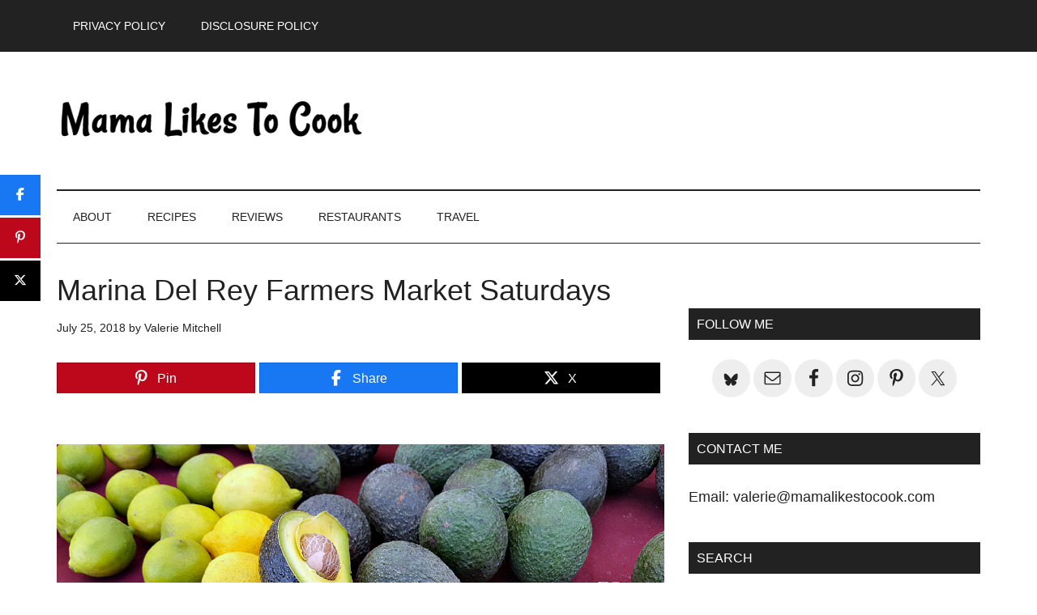

--- FILE ---
content_type: text/html; charset=UTF-8
request_url: https://mamalikestocook.com/marina-del-rey-farmers-market/
body_size: 19889
content:
<!DOCTYPE html>
<html lang="en-US">
<head ><meta charset="UTF-8" /><script>if(navigator.userAgent.match(/MSIE|Internet Explorer/i)||navigator.userAgent.match(/Trident\/7\..*?rv:11/i)){var href=document.location.href;if(!href.match(/[?&]nowprocket/)){if(href.indexOf("?")==-1){if(href.indexOf("#")==-1){document.location.href=href+"?nowprocket=1"}else{document.location.href=href.replace("#","?nowprocket=1#")}}else{if(href.indexOf("#")==-1){document.location.href=href+"&nowprocket=1"}else{document.location.href=href.replace("#","&nowprocket=1#")}}}}</script><script>(()=>{class RocketLazyLoadScripts{constructor(){this.v="2.0.4",this.userEvents=["keydown","keyup","mousedown","mouseup","mousemove","mouseover","mouseout","touchmove","touchstart","touchend","touchcancel","wheel","click","dblclick","input"],this.attributeEvents=["onblur","onclick","oncontextmenu","ondblclick","onfocus","onmousedown","onmouseenter","onmouseleave","onmousemove","onmouseout","onmouseover","onmouseup","onmousewheel","onscroll","onsubmit"]}async t(){this.i(),this.o(),/iP(ad|hone)/.test(navigator.userAgent)&&this.h(),this.u(),this.l(this),this.m(),this.k(this),this.p(this),this._(),await Promise.all([this.R(),this.L()]),this.lastBreath=Date.now(),this.S(this),this.P(),this.D(),this.O(),this.M(),await this.C(this.delayedScripts.normal),await this.C(this.delayedScripts.defer),await this.C(this.delayedScripts.async),await this.T(),await this.F(),await this.j(),await this.A(),window.dispatchEvent(new Event("rocket-allScriptsLoaded")),this.everythingLoaded=!0,this.lastTouchEnd&&await new Promise(t=>setTimeout(t,500-Date.now()+this.lastTouchEnd)),this.I(),this.H(),this.U(),this.W()}i(){this.CSPIssue=sessionStorage.getItem("rocketCSPIssue"),document.addEventListener("securitypolicyviolation",t=>{this.CSPIssue||"script-src-elem"!==t.violatedDirective||"data"!==t.blockedURI||(this.CSPIssue=!0,sessionStorage.setItem("rocketCSPIssue",!0))},{isRocket:!0})}o(){window.addEventListener("pageshow",t=>{this.persisted=t.persisted,this.realWindowLoadedFired=!0},{isRocket:!0}),window.addEventListener("pagehide",()=>{this.onFirstUserAction=null},{isRocket:!0})}h(){let t;function e(e){t=e}window.addEventListener("touchstart",e,{isRocket:!0}),window.addEventListener("touchend",function i(o){o.changedTouches[0]&&t.changedTouches[0]&&Math.abs(o.changedTouches[0].pageX-t.changedTouches[0].pageX)<10&&Math.abs(o.changedTouches[0].pageY-t.changedTouches[0].pageY)<10&&o.timeStamp-t.timeStamp<200&&(window.removeEventListener("touchstart",e,{isRocket:!0}),window.removeEventListener("touchend",i,{isRocket:!0}),"INPUT"===o.target.tagName&&"text"===o.target.type||(o.target.dispatchEvent(new TouchEvent("touchend",{target:o.target,bubbles:!0})),o.target.dispatchEvent(new MouseEvent("mouseover",{target:o.target,bubbles:!0})),o.target.dispatchEvent(new PointerEvent("click",{target:o.target,bubbles:!0,cancelable:!0,detail:1,clientX:o.changedTouches[0].clientX,clientY:o.changedTouches[0].clientY})),event.preventDefault()))},{isRocket:!0})}q(t){this.userActionTriggered||("mousemove"!==t.type||this.firstMousemoveIgnored?"keyup"===t.type||"mouseover"===t.type||"mouseout"===t.type||(this.userActionTriggered=!0,this.onFirstUserAction&&this.onFirstUserAction()):this.firstMousemoveIgnored=!0),"click"===t.type&&t.preventDefault(),t.stopPropagation(),t.stopImmediatePropagation(),"touchstart"===this.lastEvent&&"touchend"===t.type&&(this.lastTouchEnd=Date.now()),"click"===t.type&&(this.lastTouchEnd=0),this.lastEvent=t.type,t.composedPath&&t.composedPath()[0].getRootNode()instanceof ShadowRoot&&(t.rocketTarget=t.composedPath()[0]),this.savedUserEvents.push(t)}u(){this.savedUserEvents=[],this.userEventHandler=this.q.bind(this),this.userEvents.forEach(t=>window.addEventListener(t,this.userEventHandler,{passive:!1,isRocket:!0})),document.addEventListener("visibilitychange",this.userEventHandler,{isRocket:!0})}U(){this.userEvents.forEach(t=>window.removeEventListener(t,this.userEventHandler,{passive:!1,isRocket:!0})),document.removeEventListener("visibilitychange",this.userEventHandler,{isRocket:!0}),this.savedUserEvents.forEach(t=>{(t.rocketTarget||t.target).dispatchEvent(new window[t.constructor.name](t.type,t))})}m(){const t="return false",e=Array.from(this.attributeEvents,t=>"data-rocket-"+t),i="["+this.attributeEvents.join("],[")+"]",o="[data-rocket-"+this.attributeEvents.join("],[data-rocket-")+"]",s=(e,i,o)=>{o&&o!==t&&(e.setAttribute("data-rocket-"+i,o),e["rocket"+i]=new Function("event",o),e.setAttribute(i,t))};new MutationObserver(t=>{for(const n of t)"attributes"===n.type&&(n.attributeName.startsWith("data-rocket-")||this.everythingLoaded?n.attributeName.startsWith("data-rocket-")&&this.everythingLoaded&&this.N(n.target,n.attributeName.substring(12)):s(n.target,n.attributeName,n.target.getAttribute(n.attributeName))),"childList"===n.type&&n.addedNodes.forEach(t=>{if(t.nodeType===Node.ELEMENT_NODE)if(this.everythingLoaded)for(const i of[t,...t.querySelectorAll(o)])for(const t of i.getAttributeNames())e.includes(t)&&this.N(i,t.substring(12));else for(const e of[t,...t.querySelectorAll(i)])for(const t of e.getAttributeNames())this.attributeEvents.includes(t)&&s(e,t,e.getAttribute(t))})}).observe(document,{subtree:!0,childList:!0,attributeFilter:[...this.attributeEvents,...e]})}I(){this.attributeEvents.forEach(t=>{document.querySelectorAll("[data-rocket-"+t+"]").forEach(e=>{this.N(e,t)})})}N(t,e){const i=t.getAttribute("data-rocket-"+e);i&&(t.setAttribute(e,i),t.removeAttribute("data-rocket-"+e))}k(t){Object.defineProperty(HTMLElement.prototype,"onclick",{get(){return this.rocketonclick||null},set(e){this.rocketonclick=e,this.setAttribute(t.everythingLoaded?"onclick":"data-rocket-onclick","this.rocketonclick(event)")}})}S(t){function e(e,i){let o=e[i];e[i]=null,Object.defineProperty(e,i,{get:()=>o,set(s){t.everythingLoaded?o=s:e["rocket"+i]=o=s}})}e(document,"onreadystatechange"),e(window,"onload"),e(window,"onpageshow");try{Object.defineProperty(document,"readyState",{get:()=>t.rocketReadyState,set(e){t.rocketReadyState=e},configurable:!0}),document.readyState="loading"}catch(t){console.log("WPRocket DJE readyState conflict, bypassing")}}l(t){this.originalAddEventListener=EventTarget.prototype.addEventListener,this.originalRemoveEventListener=EventTarget.prototype.removeEventListener,this.savedEventListeners=[],EventTarget.prototype.addEventListener=function(e,i,o){o&&o.isRocket||!t.B(e,this)&&!t.userEvents.includes(e)||t.B(e,this)&&!t.userActionTriggered||e.startsWith("rocket-")||t.everythingLoaded?t.originalAddEventListener.call(this,e,i,o):(t.savedEventListeners.push({target:this,remove:!1,type:e,func:i,options:o}),"mouseenter"!==e&&"mouseleave"!==e||t.originalAddEventListener.call(this,e,t.savedUserEvents.push,o))},EventTarget.prototype.removeEventListener=function(e,i,o){o&&o.isRocket||!t.B(e,this)&&!t.userEvents.includes(e)||t.B(e,this)&&!t.userActionTriggered||e.startsWith("rocket-")||t.everythingLoaded?t.originalRemoveEventListener.call(this,e,i,o):t.savedEventListeners.push({target:this,remove:!0,type:e,func:i,options:o})}}J(t,e){this.savedEventListeners=this.savedEventListeners.filter(i=>{let o=i.type,s=i.target||window;return e!==o||t!==s||(this.B(o,s)&&(i.type="rocket-"+o),this.$(i),!1)})}H(){EventTarget.prototype.addEventListener=this.originalAddEventListener,EventTarget.prototype.removeEventListener=this.originalRemoveEventListener,this.savedEventListeners.forEach(t=>this.$(t))}$(t){t.remove?this.originalRemoveEventListener.call(t.target,t.type,t.func,t.options):this.originalAddEventListener.call(t.target,t.type,t.func,t.options)}p(t){let e;function i(e){return t.everythingLoaded?e:e.split(" ").map(t=>"load"===t||t.startsWith("load.")?"rocket-jquery-load":t).join(" ")}function o(o){function s(e){const s=o.fn[e];o.fn[e]=o.fn.init.prototype[e]=function(){return this[0]===window&&t.userActionTriggered&&("string"==typeof arguments[0]||arguments[0]instanceof String?arguments[0]=i(arguments[0]):"object"==typeof arguments[0]&&Object.keys(arguments[0]).forEach(t=>{const e=arguments[0][t];delete arguments[0][t],arguments[0][i(t)]=e})),s.apply(this,arguments),this}}if(o&&o.fn&&!t.allJQueries.includes(o)){const e={DOMContentLoaded:[],"rocket-DOMContentLoaded":[]};for(const t in e)document.addEventListener(t,()=>{e[t].forEach(t=>t())},{isRocket:!0});o.fn.ready=o.fn.init.prototype.ready=function(i){function s(){parseInt(o.fn.jquery)>2?setTimeout(()=>i.bind(document)(o)):i.bind(document)(o)}return"function"==typeof i&&(t.realDomReadyFired?!t.userActionTriggered||t.fauxDomReadyFired?s():e["rocket-DOMContentLoaded"].push(s):e.DOMContentLoaded.push(s)),o([])},s("on"),s("one"),s("off"),t.allJQueries.push(o)}e=o}t.allJQueries=[],o(window.jQuery),Object.defineProperty(window,"jQuery",{get:()=>e,set(t){o(t)}})}P(){const t=new Map;document.write=document.writeln=function(e){const i=document.currentScript,o=document.createRange(),s=i.parentElement;let n=t.get(i);void 0===n&&(n=i.nextSibling,t.set(i,n));const c=document.createDocumentFragment();o.setStart(c,0),c.appendChild(o.createContextualFragment(e)),s.insertBefore(c,n)}}async R(){return new Promise(t=>{this.userActionTriggered?t():this.onFirstUserAction=t})}async L(){return new Promise(t=>{document.addEventListener("DOMContentLoaded",()=>{this.realDomReadyFired=!0,t()},{isRocket:!0})})}async j(){return this.realWindowLoadedFired?Promise.resolve():new Promise(t=>{window.addEventListener("load",t,{isRocket:!0})})}M(){this.pendingScripts=[];this.scriptsMutationObserver=new MutationObserver(t=>{for(const e of t)e.addedNodes.forEach(t=>{"SCRIPT"!==t.tagName||t.noModule||t.isWPRocket||this.pendingScripts.push({script:t,promise:new Promise(e=>{const i=()=>{const i=this.pendingScripts.findIndex(e=>e.script===t);i>=0&&this.pendingScripts.splice(i,1),e()};t.addEventListener("load",i,{isRocket:!0}),t.addEventListener("error",i,{isRocket:!0}),setTimeout(i,1e3)})})})}),this.scriptsMutationObserver.observe(document,{childList:!0,subtree:!0})}async F(){await this.X(),this.pendingScripts.length?(await this.pendingScripts[0].promise,await this.F()):this.scriptsMutationObserver.disconnect()}D(){this.delayedScripts={normal:[],async:[],defer:[]},document.querySelectorAll("script[type$=rocketlazyloadscript]").forEach(t=>{t.hasAttribute("data-rocket-src")?t.hasAttribute("async")&&!1!==t.async?this.delayedScripts.async.push(t):t.hasAttribute("defer")&&!1!==t.defer||"module"===t.getAttribute("data-rocket-type")?this.delayedScripts.defer.push(t):this.delayedScripts.normal.push(t):this.delayedScripts.normal.push(t)})}async _(){await this.L();let t=[];document.querySelectorAll("script[type$=rocketlazyloadscript][data-rocket-src]").forEach(e=>{let i=e.getAttribute("data-rocket-src");if(i&&!i.startsWith("data:")){i.startsWith("//")&&(i=location.protocol+i);try{const o=new URL(i).origin;o!==location.origin&&t.push({src:o,crossOrigin:e.crossOrigin||"module"===e.getAttribute("data-rocket-type")})}catch(t){}}}),t=[...new Map(t.map(t=>[JSON.stringify(t),t])).values()],this.Y(t,"preconnect")}async G(t){if(await this.K(),!0!==t.noModule||!("noModule"in HTMLScriptElement.prototype))return new Promise(e=>{let i;function o(){(i||t).setAttribute("data-rocket-status","executed"),e()}try{if(navigator.userAgent.includes("Firefox/")||""===navigator.vendor||this.CSPIssue)i=document.createElement("script"),[...t.attributes].forEach(t=>{let e=t.nodeName;"type"!==e&&("data-rocket-type"===e&&(e="type"),"data-rocket-src"===e&&(e="src"),i.setAttribute(e,t.nodeValue))}),t.text&&(i.text=t.text),t.nonce&&(i.nonce=t.nonce),i.hasAttribute("src")?(i.addEventListener("load",o,{isRocket:!0}),i.addEventListener("error",()=>{i.setAttribute("data-rocket-status","failed-network"),e()},{isRocket:!0}),setTimeout(()=>{i.isConnected||e()},1)):(i.text=t.text,o()),i.isWPRocket=!0,t.parentNode.replaceChild(i,t);else{const i=t.getAttribute("data-rocket-type"),s=t.getAttribute("data-rocket-src");i?(t.type=i,t.removeAttribute("data-rocket-type")):t.removeAttribute("type"),t.addEventListener("load",o,{isRocket:!0}),t.addEventListener("error",i=>{this.CSPIssue&&i.target.src.startsWith("data:")?(console.log("WPRocket: CSP fallback activated"),t.removeAttribute("src"),this.G(t).then(e)):(t.setAttribute("data-rocket-status","failed-network"),e())},{isRocket:!0}),s?(t.fetchPriority="high",t.removeAttribute("data-rocket-src"),t.src=s):t.src="data:text/javascript;base64,"+window.btoa(unescape(encodeURIComponent(t.text)))}}catch(i){t.setAttribute("data-rocket-status","failed-transform"),e()}});t.setAttribute("data-rocket-status","skipped")}async C(t){const e=t.shift();return e?(e.isConnected&&await this.G(e),this.C(t)):Promise.resolve()}O(){this.Y([...this.delayedScripts.normal,...this.delayedScripts.defer,...this.delayedScripts.async],"preload")}Y(t,e){this.trash=this.trash||[];let i=!0;var o=document.createDocumentFragment();t.forEach(t=>{const s=t.getAttribute&&t.getAttribute("data-rocket-src")||t.src;if(s&&!s.startsWith("data:")){const n=document.createElement("link");n.href=s,n.rel=e,"preconnect"!==e&&(n.as="script",n.fetchPriority=i?"high":"low"),t.getAttribute&&"module"===t.getAttribute("data-rocket-type")&&(n.crossOrigin=!0),t.crossOrigin&&(n.crossOrigin=t.crossOrigin),t.integrity&&(n.integrity=t.integrity),t.nonce&&(n.nonce=t.nonce),o.appendChild(n),this.trash.push(n),i=!1}}),document.head.appendChild(o)}W(){this.trash.forEach(t=>t.remove())}async T(){try{document.readyState="interactive"}catch(t){}this.fauxDomReadyFired=!0;try{await this.K(),this.J(document,"readystatechange"),document.dispatchEvent(new Event("rocket-readystatechange")),await this.K(),document.rocketonreadystatechange&&document.rocketonreadystatechange(),await this.K(),this.J(document,"DOMContentLoaded"),document.dispatchEvent(new Event("rocket-DOMContentLoaded")),await this.K(),this.J(window,"DOMContentLoaded"),window.dispatchEvent(new Event("rocket-DOMContentLoaded"))}catch(t){console.error(t)}}async A(){try{document.readyState="complete"}catch(t){}try{await this.K(),this.J(document,"readystatechange"),document.dispatchEvent(new Event("rocket-readystatechange")),await this.K(),document.rocketonreadystatechange&&document.rocketonreadystatechange(),await this.K(),this.J(window,"load"),window.dispatchEvent(new Event("rocket-load")),await this.K(),window.rocketonload&&window.rocketonload(),await this.K(),this.allJQueries.forEach(t=>t(window).trigger("rocket-jquery-load")),await this.K(),this.J(window,"pageshow");const t=new Event("rocket-pageshow");t.persisted=this.persisted,window.dispatchEvent(t),await this.K(),window.rocketonpageshow&&window.rocketonpageshow({persisted:this.persisted})}catch(t){console.error(t)}}async K(){Date.now()-this.lastBreath>45&&(await this.X(),this.lastBreath=Date.now())}async X(){return document.hidden?new Promise(t=>setTimeout(t)):new Promise(t=>requestAnimationFrame(t))}B(t,e){return e===document&&"readystatechange"===t||(e===document&&"DOMContentLoaded"===t||(e===window&&"DOMContentLoaded"===t||(e===window&&"load"===t||e===window&&"pageshow"===t)))}static run(){(new RocketLazyLoadScripts).t()}}RocketLazyLoadScripts.run()})();</script>

<meta name="viewport" content="width=device-width, initial-scale=1" />
<meta name='robots' content='index, follow, max-image-preview:large, max-snippet:-1, max-video-preview:-1' />

<!-- Begin Social Rocket v1.3.4 https://wpsocialrocket.com -->
<meta property="og:title" content="Marina Del Rey Farmers Market Saturdays" />
<meta property="og:description" content="The Marina Del Rey farmers market is a fun place for both locals and tourists to wander and shop. It&#039;s a small market, but there is a nice assortment. " />
<meta property="og:image" content="https://mamalikestocook.com/wp-content/uploads/2018/07/mdr-farmers-market-avocados.jpg" />
<meta property="og:image:width" content="1200" />
<meta property="og:image:height" content="628" />
<meta name="twitter:card" content="summary_large_image">
<meta name="twitter:title" content="Marina Del Rey Farmers Market Saturdays" />
<meta name="twitter:description" content="The Marina Del Rey farmers market is a fun place for both locals and tourists to wander and shop. It&#039;s a small market, but there is a nice assortment. " />
<meta name="twitter:image" content="https://mamalikestocook.com/wp-content/uploads/2018/07/mdr-farmers-market-avocados.jpg" />
<!-- / Social Rocket -->

	<!-- This site is optimized with the Yoast SEO plugin v26.7 - https://yoast.com/wordpress/plugins/seo/ -->
	<title>Marina Del Rey Farmers Market Saturdays - Mama Likes To Cook</title>
<link crossorigin data-rocket-preconnect href="https://feeds.feedburner.com" rel="preconnect">
<link crossorigin data-rocket-preconnect href="https://scripts.mediavine.com" rel="preconnect"><link rel="preload" data-rocket-preload as="image" href="https://mamalikestocook.com/wp-content/uploads/2018/07/mdr-farmers-market-avocados.jpg" imagesrcset="https://mamalikestocook.com/wp-content/uploads/2018/07/mdr-farmers-market-avocados.jpg 1200w, https://mamalikestocook.com/wp-content/uploads/2018/07/mdr-farmers-market-avocados-300x157.jpg 300w, https://mamalikestocook.com/wp-content/uploads/2018/07/mdr-farmers-market-avocados-400x209.jpg 400w, https://mamalikestocook.com/wp-content/uploads/2018/07/mdr-farmers-market-avocados-768x402.jpg 768w, https://mamalikestocook.com/wp-content/uploads/2018/07/mdr-farmers-market-avocados-1024x536.jpg 1024w" imagesizes="(max-width: 1200px) 100vw, 1200px" fetchpriority="high">
	<meta name="description" content="The Marina Del Rey farmers market is a fun place for both locals and tourists to wander and shop. It&#039;s a small market, but there is a nice assortment. " />
	<link rel="canonical" href="https://mamalikestocook.com/marina-del-rey-farmers-market/" />
	<meta property="og:locale" content="en_US" />
	<meta property="og:type" content="article" />
	<meta property="og:title" content="Marina Del Rey Farmers Market Saturdays - Mama Likes To Cook" />
	<meta property="og:description" content="The Marina Del Rey farmers market is a fun place for both locals and tourists to wander and shop. It&#039;s a small market, but there is a nice assortment. " />
	<meta property="og:url" content="https://mamalikestocook.com/marina-del-rey-farmers-market/" />
	<meta property="og:site_name" content="Mama Likes To Cook" />
	<meta property="article:publisher" content="https://www.facebook.com/MamaLikesToCook" />
	<meta property="article:published_time" content="2018-07-26T06:29:08+00:00" />
	<meta property="article:modified_time" content="2025-01-27T05:33:51+00:00" />
	<meta property="og:image" content="https://mamalikestocook.com/wp-content/uploads/2018/07/mdr-farmers-market-avocados.jpg" />
	<meta property="og:image:width" content="1200" />
	<meta property="og:image:height" content="628" />
	<meta property="og:image:type" content="image/jpeg" />
	<meta name="author" content="Valerie Mitchell" />
	<meta name="twitter:card" content="summary_large_image" />
	<meta name="twitter:creator" content="@valerie2350" />
	<meta name="twitter:site" content="@valerie2350" />
	<meta name="twitter:label1" content="Written by" />
	<meta name="twitter:data1" content="Valerie Mitchell" />
	<meta name="twitter:label2" content="Est. reading time" />
	<meta name="twitter:data2" content="5 minutes" />
	<script type="application/ld+json" class="yoast-schema-graph">{"@context":"https://schema.org","@graph":[{"@type":"Article","@id":"https://mamalikestocook.com/marina-del-rey-farmers-market/#article","isPartOf":{"@id":"https://mamalikestocook.com/marina-del-rey-farmers-market/"},"author":{"name":"Valerie Mitchell","@id":"https://mamalikestocook.com/#/schema/person/70c297c1df97d9846e52380bafd4cb20"},"headline":"Marina Del Rey Farmers Market Saturdays","datePublished":"2018-07-26T06:29:08+00:00","dateModified":"2025-01-27T05:33:51+00:00","mainEntityOfPage":{"@id":"https://mamalikestocook.com/marina-del-rey-farmers-market/"},"wordCount":310,"publisher":{"@id":"https://mamalikestocook.com/#organization"},"image":{"@id":"https://mamalikestocook.com/marina-del-rey-farmers-market/#primaryimage"},"thumbnailUrl":"https://mamalikestocook.com/wp-content/uploads/2018/07/mdr-farmers-market-avocados.jpg","keywords":["farmers market","los angeles","marina del rey","westside"],"articleSection":["Adventures","California","Los Angeles","Travel","United States"],"inLanguage":"en-US"},{"@type":"WebPage","@id":"https://mamalikestocook.com/marina-del-rey-farmers-market/","url":"https://mamalikestocook.com/marina-del-rey-farmers-market/","name":"Marina Del Rey Farmers Market Saturdays - Mama Likes To Cook","isPartOf":{"@id":"https://mamalikestocook.com/#website"},"primaryImageOfPage":{"@id":"https://mamalikestocook.com/marina-del-rey-farmers-market/#primaryimage"},"image":{"@id":"https://mamalikestocook.com/marina-del-rey-farmers-market/#primaryimage"},"thumbnailUrl":"https://mamalikestocook.com/wp-content/uploads/2018/07/mdr-farmers-market-avocados.jpg","datePublished":"2018-07-26T06:29:08+00:00","dateModified":"2025-01-27T05:33:51+00:00","description":"The Marina Del Rey farmers market is a fun place for both locals and tourists to wander and shop. It's a small market, but there is a nice assortment. ","breadcrumb":{"@id":"https://mamalikestocook.com/marina-del-rey-farmers-market/#breadcrumb"},"inLanguage":"en-US","potentialAction":[{"@type":"ReadAction","target":["https://mamalikestocook.com/marina-del-rey-farmers-market/"]}]},{"@type":"ImageObject","inLanguage":"en-US","@id":"https://mamalikestocook.com/marina-del-rey-farmers-market/#primaryimage","url":"https://mamalikestocook.com/wp-content/uploads/2018/07/mdr-farmers-market-avocados.jpg","contentUrl":"https://mamalikestocook.com/wp-content/uploads/2018/07/mdr-farmers-market-avocados.jpg","width":1200,"height":628,"caption":"mdr farmers market avocados"},{"@type":"BreadcrumbList","@id":"https://mamalikestocook.com/marina-del-rey-farmers-market/#breadcrumb","itemListElement":[{"@type":"ListItem","position":1,"name":"Home","item":"https://mamalikestocook.com/"},{"@type":"ListItem","position":2,"name":"Marina Del Rey Farmers Market Saturdays"}]},{"@type":"WebSite","@id":"https://mamalikestocook.com/#website","url":"https://mamalikestocook.com/","name":"Mama Likes To Cook","description":"California Orange County Food Blogger - Recipes Restaurants, Adventures &amp; Travel","publisher":{"@id":"https://mamalikestocook.com/#organization"},"potentialAction":[{"@type":"SearchAction","target":{"@type":"EntryPoint","urlTemplate":"https://mamalikestocook.com/?s={search_term_string}"},"query-input":{"@type":"PropertyValueSpecification","valueRequired":true,"valueName":"search_term_string"}}],"inLanguage":"en-US"},{"@type":"Organization","@id":"https://mamalikestocook.com/#organization","name":"Mama Likes to Cook","url":"https://mamalikestocook.com/","logo":{"@type":"ImageObject","inLanguage":"en-US","@id":"https://mamalikestocook.com/#/schema/logo/image/","url":"https://mamalikestocook.com/wp-content/uploads/2017/11/logo-mltc.jpg","contentUrl":"https://mamalikestocook.com/wp-content/uploads/2017/11/logo-mltc.jpg","width":1113,"height":287,"caption":"Mama Likes to Cook"},"image":{"@id":"https://mamalikestocook.com/#/schema/logo/image/"},"sameAs":["https://www.facebook.com/MamaLikesToCook","https://x.com/valerie2350","https://www.instagram.com/valerie.mitchell/","https://www.pinterest.com/valerie2350/"]},{"@type":"Person","@id":"https://mamalikestocook.com/#/schema/person/70c297c1df97d9846e52380bafd4cb20","name":"Valerie Mitchell","image":{"@type":"ImageObject","inLanguage":"en-US","@id":"https://mamalikestocook.com/#/schema/person/image/","url":"https://secure.gravatar.com/avatar/e5ce3b623749b6f641875576a8196a0ee4023bc7ad11a577ecdc14413db369e0?s=96&d=identicon&r=pg","contentUrl":"https://secure.gravatar.com/avatar/e5ce3b623749b6f641875576a8196a0ee4023bc7ad11a577ecdc14413db369e0?s=96&d=identicon&r=pg","caption":"Valerie Mitchell"},"url":"https://mamalikestocook.com/author/valerie2350/"}]}</script>
	<!-- / Yoast SEO plugin. -->


<link rel='dns-prefetch' href='//scripts.mediavine.com' />

<link rel="alternate" type="application/rss+xml" title="Mama Likes To Cook &raquo; Feed" href="https://feeds.feedburner.com/MamaLikesToCook" />
<link rel="alternate" type="application/rss+xml" title="Mama Likes To Cook &raquo; Comments Feed" href="https://mamalikestocook.com/comments/feed/" />
<link rel="alternate" title="oEmbed (JSON)" type="application/json+oembed" href="https://mamalikestocook.com/wp-json/oembed/1.0/embed?url=https%3A%2F%2Fmamalikestocook.com%2Fmarina-del-rey-farmers-market%2F" />
<link rel="alternate" title="oEmbed (XML)" type="text/xml+oembed" href="https://mamalikestocook.com/wp-json/oembed/1.0/embed?url=https%3A%2F%2Fmamalikestocook.com%2Fmarina-del-rey-farmers-market%2F&#038;format=xml" />
<style id='wp-img-auto-sizes-contain-inline-css' type='text/css'>
img:is([sizes=auto i],[sizes^="auto," i]){contain-intrinsic-size:3000px 1500px}
/*# sourceURL=wp-img-auto-sizes-contain-inline-css */
</style>
<link rel='stylesheet' id='sb_instagram_styles-css' href='https://mamalikestocook.com/wp-content/plugins/instagram-feed-pro/css/sb-instagram.min.css?ver=5.0' type='text/css' media='all' />
<link data-minify="1" rel='stylesheet' id='magazine-pro-css' href='https://mamalikestocook.com/wp-content/cache/min/1/wp-content/themes/magazine-pro/style.css?ver=1768470011' type='text/css' media='all' />
<style id='wp-emoji-styles-inline-css' type='text/css'>

	img.wp-smiley, img.emoji {
		display: inline !important;
		border: none !important;
		box-shadow: none !important;
		height: 1em !important;
		width: 1em !important;
		margin: 0 0.07em !important;
		vertical-align: -0.1em !important;
		background: none !important;
		padding: 0 !important;
	}
/*# sourceURL=wp-emoji-styles-inline-css */
</style>
<style id='wp-block-library-inline-css' type='text/css'>
:root{--wp-block-synced-color:#7a00df;--wp-block-synced-color--rgb:122,0,223;--wp-bound-block-color:var(--wp-block-synced-color);--wp-editor-canvas-background:#ddd;--wp-admin-theme-color:#007cba;--wp-admin-theme-color--rgb:0,124,186;--wp-admin-theme-color-darker-10:#006ba1;--wp-admin-theme-color-darker-10--rgb:0,107,160.5;--wp-admin-theme-color-darker-20:#005a87;--wp-admin-theme-color-darker-20--rgb:0,90,135;--wp-admin-border-width-focus:2px}@media (min-resolution:192dpi){:root{--wp-admin-border-width-focus:1.5px}}.wp-element-button{cursor:pointer}:root .has-very-light-gray-background-color{background-color:#eee}:root .has-very-dark-gray-background-color{background-color:#313131}:root .has-very-light-gray-color{color:#eee}:root .has-very-dark-gray-color{color:#313131}:root .has-vivid-green-cyan-to-vivid-cyan-blue-gradient-background{background:linear-gradient(135deg,#00d084,#0693e3)}:root .has-purple-crush-gradient-background{background:linear-gradient(135deg,#34e2e4,#4721fb 50%,#ab1dfe)}:root .has-hazy-dawn-gradient-background{background:linear-gradient(135deg,#faaca8,#dad0ec)}:root .has-subdued-olive-gradient-background{background:linear-gradient(135deg,#fafae1,#67a671)}:root .has-atomic-cream-gradient-background{background:linear-gradient(135deg,#fdd79a,#004a59)}:root .has-nightshade-gradient-background{background:linear-gradient(135deg,#330968,#31cdcf)}:root .has-midnight-gradient-background{background:linear-gradient(135deg,#020381,#2874fc)}:root{--wp--preset--font-size--normal:16px;--wp--preset--font-size--huge:42px}.has-regular-font-size{font-size:1em}.has-larger-font-size{font-size:2.625em}.has-normal-font-size{font-size:var(--wp--preset--font-size--normal)}.has-huge-font-size{font-size:var(--wp--preset--font-size--huge)}.has-text-align-center{text-align:center}.has-text-align-left{text-align:left}.has-text-align-right{text-align:right}.has-fit-text{white-space:nowrap!important}#end-resizable-editor-section{display:none}.aligncenter{clear:both}.items-justified-left{justify-content:flex-start}.items-justified-center{justify-content:center}.items-justified-right{justify-content:flex-end}.items-justified-space-between{justify-content:space-between}.screen-reader-text{border:0;clip-path:inset(50%);height:1px;margin:-1px;overflow:hidden;padding:0;position:absolute;width:1px;word-wrap:normal!important}.screen-reader-text:focus{background-color:#ddd;clip-path:none;color:#444;display:block;font-size:1em;height:auto;left:5px;line-height:normal;padding:15px 23px 14px;text-decoration:none;top:5px;width:auto;z-index:100000}html :where(.has-border-color){border-style:solid}html :where([style*=border-top-color]){border-top-style:solid}html :where([style*=border-right-color]){border-right-style:solid}html :where([style*=border-bottom-color]){border-bottom-style:solid}html :where([style*=border-left-color]){border-left-style:solid}html :where([style*=border-width]){border-style:solid}html :where([style*=border-top-width]){border-top-style:solid}html :where([style*=border-right-width]){border-right-style:solid}html :where([style*=border-bottom-width]){border-bottom-style:solid}html :where([style*=border-left-width]){border-left-style:solid}html :where(img[class*=wp-image-]){height:auto;max-width:100%}:where(figure){margin:0 0 1em}html :where(.is-position-sticky){--wp-admin--admin-bar--position-offset:var(--wp-admin--admin-bar--height,0px)}@media screen and (max-width:600px){html :where(.is-position-sticky){--wp-admin--admin-bar--position-offset:0px}}

/*# sourceURL=wp-block-library-inline-css */
</style><style id='global-styles-inline-css' type='text/css'>
:root{--wp--preset--aspect-ratio--square: 1;--wp--preset--aspect-ratio--4-3: 4/3;--wp--preset--aspect-ratio--3-4: 3/4;--wp--preset--aspect-ratio--3-2: 3/2;--wp--preset--aspect-ratio--2-3: 2/3;--wp--preset--aspect-ratio--16-9: 16/9;--wp--preset--aspect-ratio--9-16: 9/16;--wp--preset--color--black: #000000;--wp--preset--color--cyan-bluish-gray: #abb8c3;--wp--preset--color--white: #ffffff;--wp--preset--color--pale-pink: #f78da7;--wp--preset--color--vivid-red: #cf2e2e;--wp--preset--color--luminous-vivid-orange: #ff6900;--wp--preset--color--luminous-vivid-amber: #fcb900;--wp--preset--color--light-green-cyan: #7bdcb5;--wp--preset--color--vivid-green-cyan: #00d084;--wp--preset--color--pale-cyan-blue: #8ed1fc;--wp--preset--color--vivid-cyan-blue: #0693e3;--wp--preset--color--vivid-purple: #9b51e0;--wp--preset--gradient--vivid-cyan-blue-to-vivid-purple: linear-gradient(135deg,rgb(6,147,227) 0%,rgb(155,81,224) 100%);--wp--preset--gradient--light-green-cyan-to-vivid-green-cyan: linear-gradient(135deg,rgb(122,220,180) 0%,rgb(0,208,130) 100%);--wp--preset--gradient--luminous-vivid-amber-to-luminous-vivid-orange: linear-gradient(135deg,rgb(252,185,0) 0%,rgb(255,105,0) 100%);--wp--preset--gradient--luminous-vivid-orange-to-vivid-red: linear-gradient(135deg,rgb(255,105,0) 0%,rgb(207,46,46) 100%);--wp--preset--gradient--very-light-gray-to-cyan-bluish-gray: linear-gradient(135deg,rgb(238,238,238) 0%,rgb(169,184,195) 100%);--wp--preset--gradient--cool-to-warm-spectrum: linear-gradient(135deg,rgb(74,234,220) 0%,rgb(151,120,209) 20%,rgb(207,42,186) 40%,rgb(238,44,130) 60%,rgb(251,105,98) 80%,rgb(254,248,76) 100%);--wp--preset--gradient--blush-light-purple: linear-gradient(135deg,rgb(255,206,236) 0%,rgb(152,150,240) 100%);--wp--preset--gradient--blush-bordeaux: linear-gradient(135deg,rgb(254,205,165) 0%,rgb(254,45,45) 50%,rgb(107,0,62) 100%);--wp--preset--gradient--luminous-dusk: linear-gradient(135deg,rgb(255,203,112) 0%,rgb(199,81,192) 50%,rgb(65,88,208) 100%);--wp--preset--gradient--pale-ocean: linear-gradient(135deg,rgb(255,245,203) 0%,rgb(182,227,212) 50%,rgb(51,167,181) 100%);--wp--preset--gradient--electric-grass: linear-gradient(135deg,rgb(202,248,128) 0%,rgb(113,206,126) 100%);--wp--preset--gradient--midnight: linear-gradient(135deg,rgb(2,3,129) 0%,rgb(40,116,252) 100%);--wp--preset--font-size--small: 13px;--wp--preset--font-size--medium: 20px;--wp--preset--font-size--large: 36px;--wp--preset--font-size--x-large: 42px;--wp--preset--spacing--20: 0.44rem;--wp--preset--spacing--30: 0.67rem;--wp--preset--spacing--40: 1rem;--wp--preset--spacing--50: 1.5rem;--wp--preset--spacing--60: 2.25rem;--wp--preset--spacing--70: 3.38rem;--wp--preset--spacing--80: 5.06rem;--wp--preset--shadow--natural: 6px 6px 9px rgba(0, 0, 0, 0.2);--wp--preset--shadow--deep: 12px 12px 50px rgba(0, 0, 0, 0.4);--wp--preset--shadow--sharp: 6px 6px 0px rgba(0, 0, 0, 0.2);--wp--preset--shadow--outlined: 6px 6px 0px -3px rgb(255, 255, 255), 6px 6px rgb(0, 0, 0);--wp--preset--shadow--crisp: 6px 6px 0px rgb(0, 0, 0);}:where(.is-layout-flex){gap: 0.5em;}:where(.is-layout-grid){gap: 0.5em;}body .is-layout-flex{display: flex;}.is-layout-flex{flex-wrap: wrap;align-items: center;}.is-layout-flex > :is(*, div){margin: 0;}body .is-layout-grid{display: grid;}.is-layout-grid > :is(*, div){margin: 0;}:where(.wp-block-columns.is-layout-flex){gap: 2em;}:where(.wp-block-columns.is-layout-grid){gap: 2em;}:where(.wp-block-post-template.is-layout-flex){gap: 1.25em;}:where(.wp-block-post-template.is-layout-grid){gap: 1.25em;}.has-black-color{color: var(--wp--preset--color--black) !important;}.has-cyan-bluish-gray-color{color: var(--wp--preset--color--cyan-bluish-gray) !important;}.has-white-color{color: var(--wp--preset--color--white) !important;}.has-pale-pink-color{color: var(--wp--preset--color--pale-pink) !important;}.has-vivid-red-color{color: var(--wp--preset--color--vivid-red) !important;}.has-luminous-vivid-orange-color{color: var(--wp--preset--color--luminous-vivid-orange) !important;}.has-luminous-vivid-amber-color{color: var(--wp--preset--color--luminous-vivid-amber) !important;}.has-light-green-cyan-color{color: var(--wp--preset--color--light-green-cyan) !important;}.has-vivid-green-cyan-color{color: var(--wp--preset--color--vivid-green-cyan) !important;}.has-pale-cyan-blue-color{color: var(--wp--preset--color--pale-cyan-blue) !important;}.has-vivid-cyan-blue-color{color: var(--wp--preset--color--vivid-cyan-blue) !important;}.has-vivid-purple-color{color: var(--wp--preset--color--vivid-purple) !important;}.has-black-background-color{background-color: var(--wp--preset--color--black) !important;}.has-cyan-bluish-gray-background-color{background-color: var(--wp--preset--color--cyan-bluish-gray) !important;}.has-white-background-color{background-color: var(--wp--preset--color--white) !important;}.has-pale-pink-background-color{background-color: var(--wp--preset--color--pale-pink) !important;}.has-vivid-red-background-color{background-color: var(--wp--preset--color--vivid-red) !important;}.has-luminous-vivid-orange-background-color{background-color: var(--wp--preset--color--luminous-vivid-orange) !important;}.has-luminous-vivid-amber-background-color{background-color: var(--wp--preset--color--luminous-vivid-amber) !important;}.has-light-green-cyan-background-color{background-color: var(--wp--preset--color--light-green-cyan) !important;}.has-vivid-green-cyan-background-color{background-color: var(--wp--preset--color--vivid-green-cyan) !important;}.has-pale-cyan-blue-background-color{background-color: var(--wp--preset--color--pale-cyan-blue) !important;}.has-vivid-cyan-blue-background-color{background-color: var(--wp--preset--color--vivid-cyan-blue) !important;}.has-vivid-purple-background-color{background-color: var(--wp--preset--color--vivid-purple) !important;}.has-black-border-color{border-color: var(--wp--preset--color--black) !important;}.has-cyan-bluish-gray-border-color{border-color: var(--wp--preset--color--cyan-bluish-gray) !important;}.has-white-border-color{border-color: var(--wp--preset--color--white) !important;}.has-pale-pink-border-color{border-color: var(--wp--preset--color--pale-pink) !important;}.has-vivid-red-border-color{border-color: var(--wp--preset--color--vivid-red) !important;}.has-luminous-vivid-orange-border-color{border-color: var(--wp--preset--color--luminous-vivid-orange) !important;}.has-luminous-vivid-amber-border-color{border-color: var(--wp--preset--color--luminous-vivid-amber) !important;}.has-light-green-cyan-border-color{border-color: var(--wp--preset--color--light-green-cyan) !important;}.has-vivid-green-cyan-border-color{border-color: var(--wp--preset--color--vivid-green-cyan) !important;}.has-pale-cyan-blue-border-color{border-color: var(--wp--preset--color--pale-cyan-blue) !important;}.has-vivid-cyan-blue-border-color{border-color: var(--wp--preset--color--vivid-cyan-blue) !important;}.has-vivid-purple-border-color{border-color: var(--wp--preset--color--vivid-purple) !important;}.has-vivid-cyan-blue-to-vivid-purple-gradient-background{background: var(--wp--preset--gradient--vivid-cyan-blue-to-vivid-purple) !important;}.has-light-green-cyan-to-vivid-green-cyan-gradient-background{background: var(--wp--preset--gradient--light-green-cyan-to-vivid-green-cyan) !important;}.has-luminous-vivid-amber-to-luminous-vivid-orange-gradient-background{background: var(--wp--preset--gradient--luminous-vivid-amber-to-luminous-vivid-orange) !important;}.has-luminous-vivid-orange-to-vivid-red-gradient-background{background: var(--wp--preset--gradient--luminous-vivid-orange-to-vivid-red) !important;}.has-very-light-gray-to-cyan-bluish-gray-gradient-background{background: var(--wp--preset--gradient--very-light-gray-to-cyan-bluish-gray) !important;}.has-cool-to-warm-spectrum-gradient-background{background: var(--wp--preset--gradient--cool-to-warm-spectrum) !important;}.has-blush-light-purple-gradient-background{background: var(--wp--preset--gradient--blush-light-purple) !important;}.has-blush-bordeaux-gradient-background{background: var(--wp--preset--gradient--blush-bordeaux) !important;}.has-luminous-dusk-gradient-background{background: var(--wp--preset--gradient--luminous-dusk) !important;}.has-pale-ocean-gradient-background{background: var(--wp--preset--gradient--pale-ocean) !important;}.has-electric-grass-gradient-background{background: var(--wp--preset--gradient--electric-grass) !important;}.has-midnight-gradient-background{background: var(--wp--preset--gradient--midnight) !important;}.has-small-font-size{font-size: var(--wp--preset--font-size--small) !important;}.has-medium-font-size{font-size: var(--wp--preset--font-size--medium) !important;}.has-large-font-size{font-size: var(--wp--preset--font-size--large) !important;}.has-x-large-font-size{font-size: var(--wp--preset--font-size--x-large) !important;}
/*# sourceURL=global-styles-inline-css */
</style>

<style id='classic-theme-styles-inline-css' type='text/css'>
/*! This file is auto-generated */
.wp-block-button__link{color:#fff;background-color:#32373c;border-radius:9999px;box-shadow:none;text-decoration:none;padding:calc(.667em + 2px) calc(1.333em + 2px);font-size:1.125em}.wp-block-file__button{background:#32373c;color:#fff;text-decoration:none}
/*# sourceURL=/wp-includes/css/classic-themes.min.css */
</style>
<link data-minify="1" rel='stylesheet' id='theiaPostSlider-css' href='https://mamalikestocook.com/wp-content/cache/min/1/wp-content/plugins/theia-post-slider-premium/dist/css/font-theme.css?ver=1768470011' type='text/css' media='all' />
<style id='theiaPostSlider-inline-css' type='text/css'>


				.theiaPostSlider_nav.fontTheme ._title,
				.theiaPostSlider_nav.fontTheme ._text {
					line-height: 48px;
				}

				.theiaPostSlider_nav.fontTheme ._button,
				.theiaPostSlider_nav.fontTheme ._button svg {
					color: #006af4;
					fill: #006af4;
				}

				.theiaPostSlider_nav.fontTheme ._button ._2 span {
					font-size: 48px;
					line-height: 48px;
				}

				.theiaPostSlider_nav.fontTheme ._button ._2 svg {
					width: 48px;
				}

				.theiaPostSlider_nav.fontTheme ._button:hover,
				.theiaPostSlider_nav.fontTheme ._button:focus,
				.theiaPostSlider_nav.fontTheme ._button:hover svg,
				.theiaPostSlider_nav.fontTheme ._button:focus svg {
					color: #3d91ff;
					fill: #3d91ff;
				}

				.theiaPostSlider_nav.fontTheme ._disabled,
                .theiaPostSlider_nav.fontTheme ._disabled svg {
					color: #7a7a7a !important;
					fill: #7a7a7a !important;
				}
			
/*# sourceURL=theiaPostSlider-inline-css */
</style>
<link data-minify="1" rel='stylesheet' id='dashicons-css' href='https://mamalikestocook.com/wp-content/cache/min/1/wp-includes/css/dashicons.min.css?ver=1768470011' type='text/css' media='all' />
<link data-minify="1" rel='stylesheet' id='simple-social-icons-font-css' href='https://mamalikestocook.com/wp-content/cache/min/1/wp-content/plugins/simple-social-icons/css/style.css?ver=1768470011' type='text/css' media='all' />
<link data-minify="1" rel='stylesheet' id='social_rocket-css' href='https://mamalikestocook.com/wp-content/cache/min/1/wp-content/plugins/social-rocket-pro/core/assets/css/style.css?ver=1768470011' type='text/css' media='all' />
<style id='social_rocket-inline-css' type='text/css'>

				 .social-rocket-buttons {
					display: -webkit-box;
					display: -moz-box;
					display: -ms-flexbox;
					display: -webkit-flex;
					display: flex;
					-webkit-box-orient: horizontal;
					-webkit-box-direction: normal;
					-ms-flex-direction: row;
					flex-direction: row;
					-ms-flex-wrap: wrap;
					flex-wrap: wrap;
					-webkit-box-pack: justify;
					-ms-flex-pack: justify;
					justify-content: space-between;
					-ms-flex-line-pack: stretch;
					align-content: stretch;
					-webkit-box-align: stretch;
					-ms-flex-align: stretch;
					align-items: stretch;
				}
				 .social-rocket-buttons .social-rocket-button,
				 .social-rocket-buttons .social-rocket-button-anchor,
				 .social-rocket-buttons .social-rocket-shares-total {
					-webkit-box-flex: 1;
					-ms-flex: 1;
					flex: 1;
				}
			
				 .social-rocket-buttons .social-rocket-button {
					max-height: 36px;
				}
				 .social-rocket-buttons .social-rocket-button-anchor,
				 .social-rocket-buttons .social-rocket-button-anchor:focus,
				 .social-rocket-buttons .social-rocket-button-anchor:hover {
					line-height: 36px;
				}
				 .social-rocket-buttons .social-rocket-button-icon {
					font-size: 19.2px;
				}
				 .social-rocket-buttons .social-rocket-button-icon svg {
					width: auto;
					height: 19.2px;
				}
				 .social-rocket-buttons .social-rocket-button-cta,
				 .social-rocket-buttons .social-rocket-button-count {
					font-size: 15.6px;
				}
				 .social-rocket-buttons .social-rocket-shares-total {
					line-height: 36px;
				}
				 .social-rocket-buttons .social-rocket-shares-total i {
					font-size: 19.2px;
				}
				 .social-rocket-buttons .social-rocket-shares-total-count {
					font-size: 21.6px;
					line-height: 16.8px;
				}
				 .social-rocket-buttons .social-rocket-shares-total-label {
					font-size: 10.8px;
					line-height: 16.8px;
				}
				 .social-rocket-buttons .social-rocket-shares-total .social-rocket-shares-total-inner {
					margin-top: 5.76px;
				}
			
			 .social-rocket-buttons .social-rocket-shares-total {
				color: #252525;
			}
			 .social-rocket-buttons {
				text-align: left;
			}
			 .social-rocket-button {
				border-style: solid;
				border-width: 1px;
				border-radius: 0px;
			}
			 .social-rocket-buttons .social-rocket-button,
			 .social-rocket-buttons .social-rocket-button:last-child,
			 .social-rocket-buttons .social-rocket-shares-total {
				margin-bottom: 5px;
				margin-right: 5px;
			}
		
			.social-rocket-floating-buttons.social-rocket-desktop-only.social-rocket-floating-buttons .social-rocket-shares-total {
				color: #252525;
			}
		
			.social-rocket-floating-buttons.social-rocket-desktop-only.social-rocket-floating-buttons.social-rocket-position-top,
			.social-rocket-floating-buttons.social-rocket-desktop-only.social-rocket-floating-buttons.social-rocket-position-bottom {
				text-align: center;
			}
		
			.social-rocket-floating-buttons.social-rocket-desktop-only.social-rocket-floating-buttons.social-rocket-position-top .social-rocket-floating-button-anchor,
			.social-rocket-floating-buttons.social-rocket-desktop-only.social-rocket-floating-buttons.social-rocket-position-bottom .social-rocket-floating-button-anchor {
				text-align: center;
			}
			
			.social-rocket-floating-buttons.social-rocket-desktop-only.social-rocket-floating-buttons .social-rocket-floating-button {
				border-style: none;
				border-width: 0px;
				border-radius: 0px;
			}
		
			.social-rocket-floating-buttons.social-rocket-desktop-only.social-rocket-floating-buttons .social-rocket-floating-button,
			.social-rocket-floating-buttons.social-rocket-desktop-only.social-rocket-floating-buttons .social-rocket-shares-total {
				margin-bottom: 3px;
			}
			
			.social-rocket-tweet {
				background-color: #429cd6;
				color: #ffffff;
				font-size: 24px;
				border-style: none;
				border-width: 1px;
				border-color: #dddddd;
				border-radius: 0px;
			}
			.social-rocket-tweet a {
				border-left: 10px solid #3c87b2;
			}
			.social-rocket-tweet-cta {
				color: #ffffff;
				text-align: right;
			}
		
				@media screen and (max-width: 1100px) {
					.social-rocket-inline-buttons.social-rocket-desktop-only {
						display: none !important;
					}
					.social-rocket-inline-buttons.social-rocket-mobile-only {
						display: block;
					}
				}
				@media screen and (min-width: 1101px) {
					.social-rocket-inline-buttons.social-rocket-mobile-only {
						display: none !important;
					}
					.social-rocket-inline-buttons.social-rocket-desktop-only {
						display: block;
					}
				}
			
				@media screen and (max-width: 1100px) {
					.social-rocket-floating-buttons.social-rocket-desktop-only {
						display: none !important;
					}
					.social-rocket-floating-buttons.social-rocket-mobile-only {
						display: block;
					}
				}
				@media screen and (min-width: 1101px) {
					.social-rocket-floating-buttons.social-rocket-mobile-only {
						display: none !important;
					}
					.social-rocket-floating-buttons.social-rocket-desktop-only {
						display: block;
					}
				}
			
/*# sourceURL=social_rocket-inline-css */
</style>
<link data-minify="1" rel='stylesheet' id='fontawesome_all-css' href='https://mamalikestocook.com/wp-content/cache/min/1/wp-content/plugins/social-rocket-pro/core/assets/css/all.min.css?ver=1768470011' type='text/css' media='all' />
<script type="text/javascript" async="async" fetchpriority="high" data-noptimize="1" data-cfasync="false" src="https://scripts.mediavine.com/tags/mama-likes-to-cook.js?ver=63630c27852c8ad79af02b9d3d1aa958" id="mv-script-wrapper-js"></script>
<script type="text/javascript" src="https://mamalikestocook.com/wp-includes/js/jquery/jquery.min.js?ver=3.7.1" id="jquery-core-js"></script>
<script type="rocketlazyloadscript" data-rocket-type="text/javascript" data-rocket-src="https://mamalikestocook.com/wp-includes/js/jquery/jquery-migrate.min.js?ver=3.4.1" id="jquery-migrate-js" data-rocket-defer defer></script>
<script type="rocketlazyloadscript" data-minify="1" data-rocket-type="text/javascript" data-rocket-src="https://mamalikestocook.com/wp-content/cache/min/1/wp-content/themes/magazine-pro/js/entry-date.js?ver=1768470011" id="magazine-entry-date-js" data-rocket-defer defer></script>
<link rel="https://api.w.org/" href="https://mamalikestocook.com/wp-json/" /><link rel="alternate" title="JSON" type="application/json" href="https://mamalikestocook.com/wp-json/wp/v2/posts/15553" /><link rel="EditURI" type="application/rsd+xml" title="RSD" href="https://mamalikestocook.com/xmlrpc.php?rsd" />

<link rel='shortlink' href='https://mamalikestocook.com/?p=15553' />
        <style>
            #tps_carousel_container ._button,
            #tps_carousel_container ._button svg {
                color: #f08100;
                fill: #f08100;
            }

            #tps_carousel_container ._button {
                font-size: 32px;
                line-height: 32px;
            }

            #tps_carousel_container ._button svg {
                width: 32px;
                height: 32px;
            }

            #tps_carousel_container ._button:hover,
            #tps_carousel_container ._button:focus,
            #tps_carousel_container ._button:hover svg,
            #tps_carousel_container ._button:focus svg {
                color: #ffa338;
                fill: #ffa338;
            }

            #tps_carousel_container ._disabled,
            #tps_carousel_container ._disabled svg {
                color: #777777 !important;
                fill: #777777 !important;
            }

            #tps_carousel_container ._carousel {
                margin: 0 42px;
            }

            #tps_carousel_container ._prev {
                margin-right: 10px;
            }

            #tps_carousel_container ._next {
                margin-left: 10px;
            }
        </style>
        <link rel="icon" href="https://mamalikestocook.com/wp-content/themes/magazine-pro/images/favicon.ico" />
<meta name="verification" content="b64cfa151e7ef4112b3b3694ecd4f436" />

<!-- Google tag (gtag.js) -->
<script type="rocketlazyloadscript" async data-rocket-src="https://www.googletagmanager.com/gtag/js?id=G-1V1C4RCS2N"></script>
<script type="rocketlazyloadscript">
  window.dataLayer = window.dataLayer || [];
  function gtag(){dataLayer.push(arguments);}
  gtag('js', new Date());

  gtag('config', 'G-1V1C4RCS2N');
</script>

<style type="text/css">.site-title a { background: url(https://mamalikestocook.com/wp-content/uploads/2022/02/logo-mltc.png) no-repeat !important; }</style>
		<style type="text/css" id="wp-custom-css">
			body {font-family: sans-serif !important;}
h1, h2, h3, h4, h5, h6 {font-family: sans-serif !important;}
body > div {
	font-size: 18px; line-height: 1.8
}		</style>
		<noscript><style id="rocket-lazyload-nojs-css">.rll-youtube-player, [data-lazy-src]{display:none !important;}</style></noscript><meta name="generator" content="WP Rocket 3.19.4" data-wpr-features="wpr_delay_js wpr_defer_js wpr_minify_js wpr_lazyload_images wpr_preconnect_external_domains wpr_oci wpr_minify_css wpr_desktop" /></head>
<body class="wp-singular post-template-default single single-post postid-15553 single-format-standard wp-theme-genesis wp-child-theme-magazine-pro theiaPostSlider_body custom-header header-image content-sidebar genesis-breadcrumbs-hidden genesis-footer-widgets-hidden primary-nav"><div class="site-container"><ul class="genesis-skip-link"><li><a href="#genesis-content" class="screen-reader-shortcut"> Skip to main content</a></li><li><a href="#genesis-nav-secondary" class="screen-reader-shortcut"> Skip to secondary menu</a></li><li><a href="#genesis-sidebar-primary" class="screen-reader-shortcut"> Skip to primary sidebar</a></li></ul><nav class="nav-primary" aria-label="Main" id="genesis-nav-primary"><div class="wrap"><ul id="menu-sub-menu" class="menu genesis-nav-menu menu-primary js-superfish"><li id="menu-item-13855" class="menu-item menu-item-type-post_type menu-item-object-page menu-item-13855"><a href="https://mamalikestocook.com/privacy-policy/"><span >Privacy Policy</span></a></li>
<li id="menu-item-13856" class="menu-item menu-item-type-post_type menu-item-object-page menu-item-13856"><a href="https://mamalikestocook.com/disclosure-policy/"><span >Disclosure Policy</span></a></li>
</ul></div></nav><header class="site-header"><div class="wrap"><div class="title-area"><p class="site-title"><a href="https://mamalikestocook.com/">Mama Likes To Cook</a></p><p class="site-description">California Orange County Food Blogger - Recipes Restaurants, Adventures &amp; Travel</p></div><div class="widget-area header-widget-area"><section id="text-28" class="widget widget_text"><div class="widget-wrap">			<div class="textwidget"><p><script type="rocketlazyloadscript">
  (function (s, t, a, y, twenty, two) {
    s.Stay22 = s.Stay22 || {};
    s.Stay22.params = { lmaID: '690392024453dae1e1cc8dbc' };
    twenty = t.createElement(a);
    two = t.getElementsByTagName(a)[0];
    twenty.async = 1;
    twenty.src = y;
    two.parentNode.insertBefore(twenty, two);
  })(window, document, 'script', 'https://scripts.stay22.com/letmeallez.js');
</script></p>
</div>
		</div></section>
</div></div></header><nav class="nav-secondary" aria-label="Secondary" id="genesis-nav-secondary"><div class="wrap"><ul id="menu-main-menu" class="menu genesis-nav-menu menu-secondary js-superfish"><li id="menu-item-13859" class="menu-item menu-item-type-post_type menu-item-object-page menu-item-13859"><a href="https://mamalikestocook.com/about/"><span >About</span></a></li>
<li id="menu-item-641" class="menu-item menu-item-type-taxonomy menu-item-object-category menu-item-has-children menu-item-641"><a href="https://mamalikestocook.com/category/recipes/"><span >Recipes</span></a>
<ul class="sub-menu">
	<li id="menu-item-8762" class="menu-item menu-item-type-taxonomy menu-item-object-category menu-item-8762"><a href="https://mamalikestocook.com/category/recipes/appetizer-recipes/"><span >Appetizers</span></a></li>
	<li id="menu-item-8764" class="menu-item menu-item-type-taxonomy menu-item-object-category menu-item-8764"><a href="https://mamalikestocook.com/category/recipes/drink-recipes/"><span >Beverages</span></a></li>
	<li id="menu-item-8763" class="menu-item menu-item-type-taxonomy menu-item-object-category menu-item-8763"><a href="https://mamalikestocook.com/category/recipes/breakfast-recipes/"><span >Breakfast</span></a></li>
	<li id="menu-item-8759" class="menu-item menu-item-type-taxonomy menu-item-object-category menu-item-8759"><a href="https://mamalikestocook.com/category/recipes/dessert-recipes/"><span >Dessert</span></a></li>
	<li id="menu-item-8758" class="menu-item menu-item-type-taxonomy menu-item-object-category menu-item-8758"><a href="https://mamalikestocook.com/category/recipes/dinner-recipes/"><span >Dinner</span></a></li>
	<li id="menu-item-8761" class="menu-item menu-item-type-taxonomy menu-item-object-category menu-item-8761"><a href="https://mamalikestocook.com/category/recipes/lunch-recipes/"><span >Lunch</span></a></li>
	<li id="menu-item-8760" class="menu-item menu-item-type-taxonomy menu-item-object-category menu-item-8760"><a href="https://mamalikestocook.com/category/recipes/side-dishes/"><span >Side Dishes</span></a></li>
	<li id="menu-item-9512" class="menu-item menu-item-type-taxonomy menu-item-object-category menu-item-9512"><a href="https://mamalikestocook.com/category/recipes/snack-recipes/"><span >Snacks</span></a></li>
	<li id="menu-item-9511" class="menu-item menu-item-type-taxonomy menu-item-object-category menu-item-9511"><a href="https://mamalikestocook.com/category/recipes/round-up-recipes/"><span >Round Ups</span></a></li>
</ul>
</li>
<li id="menu-item-32004" class="menu-item menu-item-type-taxonomy menu-item-object-category menu-item-32004"><a href="https://mamalikestocook.com/category/reviews/"><span >Reviews</span></a></li>
<li id="menu-item-643" class="menu-item menu-item-type-taxonomy menu-item-object-category menu-item-has-children menu-item-643"><a href="https://mamalikestocook.com/category/restaurants/"><span >Restaurants</span></a>
<ul class="sub-menu">
	<li id="menu-item-8798" class="menu-item menu-item-type-taxonomy menu-item-object-category menu-item-8798"><a href="https://mamalikestocook.com/category/restaurants/orange-county-restaurants/"><span >Orange County</span></a></li>
	<li id="menu-item-8797" class="menu-item menu-item-type-taxonomy menu-item-object-category menu-item-8797"><a href="https://mamalikestocook.com/category/restaurants/los-angeles-restaurants/"><span >Los Angeles</span></a></li>
	<li id="menu-item-8796" class="menu-item menu-item-type-taxonomy menu-item-object-category menu-item-8796"><a href="https://mamalikestocook.com/category/restaurants/california-restaurants/"><span >California</span></a></li>
	<li id="menu-item-8795" class="menu-item menu-item-type-taxonomy menu-item-object-category menu-item-8795"><a href="https://mamalikestocook.com/category/restaurants/usa/"><span >United States</span></a></li>
	<li id="menu-item-9216" class="menu-item menu-item-type-taxonomy menu-item-object-category menu-item-9216"><a href="https://mamalikestocook.com/category/restaurants/international/"><span >International</span></a></li>
</ul>
</li>
<li id="menu-item-642" class="menu-item menu-item-type-taxonomy menu-item-object-category current-post-ancestor current-menu-parent current-post-parent menu-item-has-children menu-item-642"><a href="https://mamalikestocook.com/category/adventures/"><span >Travel</span></a>
<ul class="sub-menu">
	<li id="menu-item-8781" class="menu-item menu-item-type-taxonomy menu-item-object-category menu-item-8781"><a href="https://mamalikestocook.com/category/adventures/oc/"><span >Orange County</span></a></li>
	<li id="menu-item-8780" class="menu-item menu-item-type-taxonomy menu-item-object-category current-post-ancestor current-menu-parent current-post-parent menu-item-8780"><a href="https://mamalikestocook.com/category/adventures/la/"><span >Los Angeles</span></a></li>
	<li id="menu-item-8778" class="menu-item menu-item-type-taxonomy menu-item-object-category current-post-ancestor current-menu-parent current-post-parent menu-item-8778"><a href="https://mamalikestocook.com/category/adventures/ca-adventures/"><span >California</span></a></li>
	<li id="menu-item-8782" class="menu-item menu-item-type-taxonomy menu-item-object-category current-post-ancestor current-menu-parent current-post-parent menu-item-8782"><a href="https://mamalikestocook.com/category/adventures/usa-adventures/"><span >United States</span></a></li>
	<li id="menu-item-8779" class="menu-item menu-item-type-taxonomy menu-item-object-category menu-item-8779"><a href="https://mamalikestocook.com/category/adventures/international-adventures/"><span >International</span></a></li>
</ul>
</li>
</ul></div></nav><div class="site-inner"><div class="content-sidebar-wrap"><main class="content" id="genesis-content"><article class="post-15553 post type-post status-publish format-standard has-post-thumbnail category-adventures category-ca-adventures category-la category-travel category-usa-adventures tag-farmers-market tag-los-angeles tag-marina-del-rey tag-westside mv-content-wrapper entry" aria-label="Marina Del Rey Farmers Market Saturdays"><header class="entry-header"><h1 class="entry-title">Marina Del Rey Farmers Market Saturdays</h1>
<p class="entry-meta"><time class="entry-time">July 25, 2018</time> by <span class="entry-author"><a href="https://mamalikestocook.com/author/valerie2350/" class="entry-author-link" rel="author"><span class="entry-author-name">Valerie Mitchell</span></a></span>  </p><div class="social-rocket-inline-buttons"><div class="social-rocket-buttons"><div class="social-rocket-button social-rocket-button-rectangle social-rocket-pinterest " data-network="pinterest"><a class="social-rocket-button-anchor" href="https://pinterest.com/pin/create/button/?url=https%3A%2F%2Fmamalikestocook.com%2Fmarina-del-rey-farmers-market%2F&media=https%3A%2F%2Fmamalikestocook.com%2Fwp-content%2Fuploads%2F2018%2F07%2FMarina-Del-Rey-Farmers-Market.jpg&description=Marina%20Del%20Rey%20Farmers%20Market%20in%20Los%20Angeles%20County%2C%20Southern%20California" data-pin-do="none" target="_blank" aria-label="Pin"><i class="fab fa-pinterest-p social-rocket-button-icon"></i><span class="social-rocket-button-cta">Pin</span></a></div><div class="social-rocket-button social-rocket-button-rectangle social-rocket-facebook " data-network="facebook"><a class="social-rocket-button-anchor" href="https://www.facebook.com/share.php?u=https%3A%2F%2Fmamalikestocook.com%2Fmarina-del-rey-farmers-market%2F" target="_blank" aria-label="Share"><i class="fab fa-facebook-f social-rocket-button-icon"></i><span class="social-rocket-button-cta">Share</span></a></div><div class="social-rocket-button social-rocket-button-rectangle social-rocket-twitter " data-network="twitter"><a class="social-rocket-button-anchor" href="https://x.com/intent/tweet?text=Marina%20Del%20Rey%20Farmers%20Market%20Saturdays%20%23ILoveMDR&url=https%3A%2F%2Fmamalikestocook.com%2Fmarina-del-rey-farmers-market%2F"  target="_blank" aria-label="X"><i class="fab fa-x-twitter social-rocket-button-icon"></i><span class="social-rocket-button-cta">X</span></a></div></div></div></header><div class="entry-content"><img decoding="async" class=" social-rocket-hidden-pinterest-image" style="display: none;" src="data:image/svg+xml,%3Csvg%20xmlns='http://www.w3.org/2000/svg'%20viewBox='0%200%200%200'%3E%3C/svg%3E" alt="Marina Del Rey Farmers Market in Los Angeles County, Southern California" data-pin-description="Marina Del Rey Farmers Market in Los Angeles County, Southern California" data-pin-url="https://mamalikestocook.com/marina-del-rey-farmers-market/" data-pin-title="" data-lazy-src="https://mamalikestocook.com/wp-content/uploads/2018/07/Marina-Del-Rey-Farmers-Market.jpg"><noscript><img decoding="async" class=" social-rocket-hidden-pinterest-image" style="display: none;" src="https://mamalikestocook.com/wp-content/uploads/2018/07/Marina-Del-Rey-Farmers-Market.jpg" alt="Marina Del Rey Farmers Market in Los Angeles County, Southern California" data-pin-description="Marina Del Rey Farmers Market in Los Angeles County, Southern California" data-pin-url="https://mamalikestocook.com/marina-del-rey-farmers-market/" data-pin-title=""></noscript><div id="tps_slideContainer_15553" class="theiaPostSlider_slides"><div class="theiaPostSlider_preloadedSlide">

<p>&nbsp;</p>
<p><img fetchpriority="high" decoding="async" class="aligncenter size-full wp-image-15559" src="https://mamalikestocook.com/wp-content/uploads/2018/07/mdr-farmers-market-avocados.jpg" alt="mdr farmers market avocados" width="1200" height="628" data-pin-description="Marina Del Rey Farmers Market in Los Angeles County, Southern California" data-pin-title="" srcset="https://mamalikestocook.com/wp-content/uploads/2018/07/mdr-farmers-market-avocados.jpg 1200w, https://mamalikestocook.com/wp-content/uploads/2018/07/mdr-farmers-market-avocados-300x157.jpg 300w, https://mamalikestocook.com/wp-content/uploads/2018/07/mdr-farmers-market-avocados-400x209.jpg 400w, https://mamalikestocook.com/wp-content/uploads/2018/07/mdr-farmers-market-avocados-768x402.jpg 768w, https://mamalikestocook.com/wp-content/uploads/2018/07/mdr-farmers-market-avocados-1024x536.jpg 1024w" sizes="(max-width: 1200px) 100vw, 1200px" /></p>
<p><img decoding="async" class="aligncenter size-full wp-image-15691" src="https://mamalikestocook.com/wp-content/uploads/2018/09/ad-affiliate-links.jpg" alt="ad affiliate links" width="261" height="23" data-pin-description="Marina Del Rey Farmers Market in Los Angeles County, Southern California" data-pin-title=""></p>
<h2 style="text-align: left;">Marina Del Rey Farmers Market</h2>
<p>The Marina Del Rey farmers market is a fun place for both locals and tourists to wander and shop. It&rsquo;s a small market, but there is a nice assortment. And, the location is great, so I&rsquo;d be happy to go there even without the market.</p>
<p>The certified farmers market has fresh vegetables, fruit and flowers grown by local (ish) farmers and there is another section for non-agriculture items. That row of tents has prepared food products and other goods from small businesses. It&rsquo;s a good mix!</p>
<p>This time of the Summer, there was a lot to choose from and the prices were about what I expected. I was especially drawn to the berries and stone fruit that could be eaten right away. The produce was beautiful and everything I tried was delicious.</p>
<h2 style="text-align: left;">Photo Gallery</h2>
<p><strong>Summer Veggies</strong></p>
<p><img decoding="async" class="aligncenter size-full wp-image-15560" src="data:image/svg+xml,%3Csvg%20xmlns='http://www.w3.org/2000/svg'%20viewBox='0%200%20800%20450'%3E%3C/svg%3E" alt="mdr farmers market veggies" width="800" height="450" data-pin-description="Marina Del Rey Farmers Market in Los Angeles County, Southern California" data-pin-title="" data-lazy-srcset="https://mamalikestocook.com/wp-content/uploads/2018/07/mdr-farmers-market-veggies.jpg 800w, https://mamalikestocook.com/wp-content/uploads/2018/07/mdr-farmers-market-veggies-300x169.jpg 300w, https://mamalikestocook.com/wp-content/uploads/2018/07/mdr-farmers-market-veggies-400x225.jpg 400w, https://mamalikestocook.com/wp-content/uploads/2018/07/mdr-farmers-market-veggies-768x432.jpg 768w" data-lazy-sizes="(max-width: 800px) 100vw, 800px" data-lazy-src="https://mamalikestocook.com/wp-content/uploads/2018/07/mdr-farmers-market-veggies.jpg" /><noscript><img decoding="async" class="aligncenter size-full wp-image-15560" src="https://mamalikestocook.com/wp-content/uploads/2018/07/mdr-farmers-market-veggies.jpg" alt="mdr farmers market veggies" width="800" height="450" data-pin-description="Marina Del Rey Farmers Market in Los Angeles County, Southern California" data-pin-title="" srcset="https://mamalikestocook.com/wp-content/uploads/2018/07/mdr-farmers-market-veggies.jpg 800w, https://mamalikestocook.com/wp-content/uploads/2018/07/mdr-farmers-market-veggies-300x169.jpg 300w, https://mamalikestocook.com/wp-content/uploads/2018/07/mdr-farmers-market-veggies-400x225.jpg 400w, https://mamalikestocook.com/wp-content/uploads/2018/07/mdr-farmers-market-veggies-768x432.jpg 768w" sizes="(max-width: 800px) 100vw, 800px" /></noscript></p>
<p><strong>Honey Sticks</strong></p>
<p><img decoding="async" class="aligncenter size-full wp-image-15561" src="data:image/svg+xml,%3Csvg%20xmlns='http://www.w3.org/2000/svg'%20viewBox='0%200%20800%20450'%3E%3C/svg%3E" alt="mdr farmers market honey sticks" width="800" height="450" data-pin-description="Marina Del Rey Farmers Market in Los Angeles County, Southern California" data-pin-title="" data-lazy-srcset="https://mamalikestocook.com/wp-content/uploads/2018/07/mdr-farmers-market-honey-sticks.jpg 800w, https://mamalikestocook.com/wp-content/uploads/2018/07/mdr-farmers-market-honey-sticks-300x169.jpg 300w, https://mamalikestocook.com/wp-content/uploads/2018/07/mdr-farmers-market-honey-sticks-400x225.jpg 400w, https://mamalikestocook.com/wp-content/uploads/2018/07/mdr-farmers-market-honey-sticks-768x432.jpg 768w" data-lazy-sizes="(max-width: 800px) 100vw, 800px" data-lazy-src="https://mamalikestocook.com/wp-content/uploads/2018/07/mdr-farmers-market-honey-sticks.jpg" /><noscript><img decoding="async" class="aligncenter size-full wp-image-15561" src="https://mamalikestocook.com/wp-content/uploads/2018/07/mdr-farmers-market-honey-sticks.jpg" alt="mdr farmers market honey sticks" width="800" height="450" data-pin-description="Marina Del Rey Farmers Market in Los Angeles County, Southern California" data-pin-title="" srcset="https://mamalikestocook.com/wp-content/uploads/2018/07/mdr-farmers-market-honey-sticks.jpg 800w, https://mamalikestocook.com/wp-content/uploads/2018/07/mdr-farmers-market-honey-sticks-300x169.jpg 300w, https://mamalikestocook.com/wp-content/uploads/2018/07/mdr-farmers-market-honey-sticks-400x225.jpg 400w, https://mamalikestocook.com/wp-content/uploads/2018/07/mdr-farmers-market-honey-sticks-768x432.jpg 768w" sizes="(max-width: 800px) 100vw, 800px" /></noscript></p>
<p><strong>Tomatoes, Squash and Bell Peppers</strong></p>
<p><img decoding="async" class="aligncenter size-full wp-image-15562" src="data:image/svg+xml,%3Csvg%20xmlns='http://www.w3.org/2000/svg'%20viewBox='0%200%20800%20450'%3E%3C/svg%3E" alt="mdr farmers market squash tomatoes" width="800" height="450" data-pin-description="Marina Del Rey Farmers Market in Los Angeles County, Southern California" data-pin-title="" data-lazy-srcset="https://mamalikestocook.com/wp-content/uploads/2018/07/mdr-farmers-market-squash-tomatoes.jpg 800w, https://mamalikestocook.com/wp-content/uploads/2018/07/mdr-farmers-market-squash-tomatoes-300x169.jpg 300w, https://mamalikestocook.com/wp-content/uploads/2018/07/mdr-farmers-market-squash-tomatoes-400x225.jpg 400w, https://mamalikestocook.com/wp-content/uploads/2018/07/mdr-farmers-market-squash-tomatoes-768x432.jpg 768w" data-lazy-sizes="(max-width: 800px) 100vw, 800px" data-lazy-src="https://mamalikestocook.com/wp-content/uploads/2018/07/mdr-farmers-market-squash-tomatoes.jpg" /><noscript><img decoding="async" class="aligncenter size-full wp-image-15562" src="https://mamalikestocook.com/wp-content/uploads/2018/07/mdr-farmers-market-squash-tomatoes.jpg" alt="mdr farmers market squash tomatoes" width="800" height="450" data-pin-description="Marina Del Rey Farmers Market in Los Angeles County, Southern California" data-pin-title="" srcset="https://mamalikestocook.com/wp-content/uploads/2018/07/mdr-farmers-market-squash-tomatoes.jpg 800w, https://mamalikestocook.com/wp-content/uploads/2018/07/mdr-farmers-market-squash-tomatoes-300x169.jpg 300w, https://mamalikestocook.com/wp-content/uploads/2018/07/mdr-farmers-market-squash-tomatoes-400x225.jpg 400w, https://mamalikestocook.com/wp-content/uploads/2018/07/mdr-farmers-market-squash-tomatoes-768x432.jpg 768w" sizes="(max-width: 800px) 100vw, 800px" /></noscript></p>
<p><strong>Carrots and Radishes</strong></p>
<p><img decoding="async" class="aligncenter size-full wp-image-15563" src="data:image/svg+xml,%3Csvg%20xmlns='http://www.w3.org/2000/svg'%20viewBox='0%200%20800%20450'%3E%3C/svg%3E" alt="mdr farmers market carrots" width="800" height="450" data-pin-description="Marina Del Rey Farmers Market in Los Angeles County, Southern California" data-pin-title="" data-lazy-srcset="https://mamalikestocook.com/wp-content/uploads/2018/07/mdr-farmers-market-carrots.jpg 800w, https://mamalikestocook.com/wp-content/uploads/2018/07/mdr-farmers-market-carrots-300x169.jpg 300w, https://mamalikestocook.com/wp-content/uploads/2018/07/mdr-farmers-market-carrots-400x225.jpg 400w, https://mamalikestocook.com/wp-content/uploads/2018/07/mdr-farmers-market-carrots-768x432.jpg 768w" data-lazy-sizes="(max-width: 800px) 100vw, 800px" data-lazy-src="https://mamalikestocook.com/wp-content/uploads/2018/07/mdr-farmers-market-carrots.jpg" /><noscript><img decoding="async" class="aligncenter size-full wp-image-15563" src="https://mamalikestocook.com/wp-content/uploads/2018/07/mdr-farmers-market-carrots.jpg" alt="mdr farmers market carrots" width="800" height="450" data-pin-description="Marina Del Rey Farmers Market in Los Angeles County, Southern California" data-pin-title="" srcset="https://mamalikestocook.com/wp-content/uploads/2018/07/mdr-farmers-market-carrots.jpg 800w, https://mamalikestocook.com/wp-content/uploads/2018/07/mdr-farmers-market-carrots-300x169.jpg 300w, https://mamalikestocook.com/wp-content/uploads/2018/07/mdr-farmers-market-carrots-400x225.jpg 400w, https://mamalikestocook.com/wp-content/uploads/2018/07/mdr-farmers-market-carrots-768x432.jpg 768w" sizes="(max-width: 800px) 100vw, 800px" /></noscript></p>
<p><strong>Citrus</strong></p>
<p><img decoding="async" class="aligncenter size-full wp-image-15564" src="data:image/svg+xml,%3Csvg%20xmlns='http://www.w3.org/2000/svg'%20viewBox='0%200%20800%20450'%3E%3C/svg%3E" alt="mdr farmers market limes citrus" width="800" height="450" data-pin-description="Marina Del Rey Farmers Market in Los Angeles County, Southern California" data-pin-title="" data-lazy-srcset="https://mamalikestocook.com/wp-content/uploads/2018/07/mdr-farmers-market-limes-citrus.jpg 800w, https://mamalikestocook.com/wp-content/uploads/2018/07/mdr-farmers-market-limes-citrus-300x169.jpg 300w, https://mamalikestocook.com/wp-content/uploads/2018/07/mdr-farmers-market-limes-citrus-400x225.jpg 400w, https://mamalikestocook.com/wp-content/uploads/2018/07/mdr-farmers-market-limes-citrus-768x432.jpg 768w" data-lazy-sizes="(max-width: 800px) 100vw, 800px" data-lazy-src="https://mamalikestocook.com/wp-content/uploads/2018/07/mdr-farmers-market-limes-citrus.jpg" /><noscript><img decoding="async" class="aligncenter size-full wp-image-15564" src="https://mamalikestocook.com/wp-content/uploads/2018/07/mdr-farmers-market-limes-citrus.jpg" alt="mdr farmers market limes citrus" width="800" height="450" data-pin-description="Marina Del Rey Farmers Market in Los Angeles County, Southern California" data-pin-title="" srcset="https://mamalikestocook.com/wp-content/uploads/2018/07/mdr-farmers-market-limes-citrus.jpg 800w, https://mamalikestocook.com/wp-content/uploads/2018/07/mdr-farmers-market-limes-citrus-300x169.jpg 300w, https://mamalikestocook.com/wp-content/uploads/2018/07/mdr-farmers-market-limes-citrus-400x225.jpg 400w, https://mamalikestocook.com/wp-content/uploads/2018/07/mdr-farmers-market-limes-citrus-768x432.jpg 768w" sizes="(max-width: 800px) 100vw, 800px" /></noscript></p>
<p><strong>Strawberries and Blackberries</strong></p>
<p><img decoding="async" class="aligncenter size-full wp-image-15565" src="data:image/svg+xml,%3Csvg%20xmlns='http://www.w3.org/2000/svg'%20viewBox='0%200%20800%20450'%3E%3C/svg%3E" alt="mdr farmers market strawberries" width="800" height="450" data-pin-description="Marina Del Rey Farmers Market in Los Angeles County, Southern California" data-pin-title="" data-lazy-srcset="https://mamalikestocook.com/wp-content/uploads/2018/07/mdr-farmers-market-strawberries.jpg 800w, https://mamalikestocook.com/wp-content/uploads/2018/07/mdr-farmers-market-strawberries-300x169.jpg 300w, https://mamalikestocook.com/wp-content/uploads/2018/07/mdr-farmers-market-strawberries-400x225.jpg 400w, https://mamalikestocook.com/wp-content/uploads/2018/07/mdr-farmers-market-strawberries-768x432.jpg 768w" data-lazy-sizes="(max-width: 800px) 100vw, 800px" data-lazy-src="https://mamalikestocook.com/wp-content/uploads/2018/07/mdr-farmers-market-strawberries.jpg" /><noscript><img decoding="async" class="aligncenter size-full wp-image-15565" src="https://mamalikestocook.com/wp-content/uploads/2018/07/mdr-farmers-market-strawberries.jpg" alt="mdr farmers market strawberries" width="800" height="450" data-pin-description="Marina Del Rey Farmers Market in Los Angeles County, Southern California" data-pin-title="" srcset="https://mamalikestocook.com/wp-content/uploads/2018/07/mdr-farmers-market-strawberries.jpg 800w, https://mamalikestocook.com/wp-content/uploads/2018/07/mdr-farmers-market-strawberries-300x169.jpg 300w, https://mamalikestocook.com/wp-content/uploads/2018/07/mdr-farmers-market-strawberries-400x225.jpg 400w, https://mamalikestocook.com/wp-content/uploads/2018/07/mdr-farmers-market-strawberries-768x432.jpg 768w" sizes="(max-width: 800px) 100vw, 800px" /></noscript></p>
<p><strong>Summer Squash</strong></p>
<p><img decoding="async" class="aligncenter size-full wp-image-15566" src="data:image/svg+xml,%3Csvg%20xmlns='http://www.w3.org/2000/svg'%20viewBox='0%200%20800%20450'%3E%3C/svg%3E" alt="mdr farmers market summer squash" width="800" height="450" data-pin-description="Marina Del Rey Farmers Market in Los Angeles County, Southern California" data-pin-title="" data-lazy-srcset="https://mamalikestocook.com/wp-content/uploads/2018/07/mdr-farmers-market-summer-squash.jpg 800w, https://mamalikestocook.com/wp-content/uploads/2018/07/mdr-farmers-market-summer-squash-300x169.jpg 300w, https://mamalikestocook.com/wp-content/uploads/2018/07/mdr-farmers-market-summer-squash-400x225.jpg 400w, https://mamalikestocook.com/wp-content/uploads/2018/07/mdr-farmers-market-summer-squash-768x432.jpg 768w" data-lazy-sizes="(max-width: 800px) 100vw, 800px" data-lazy-src="https://mamalikestocook.com/wp-content/uploads/2018/07/mdr-farmers-market-summer-squash.jpg" /><noscript><img decoding="async" class="aligncenter size-full wp-image-15566" src="https://mamalikestocook.com/wp-content/uploads/2018/07/mdr-farmers-market-summer-squash.jpg" alt="mdr farmers market summer squash" width="800" height="450" data-pin-description="Marina Del Rey Farmers Market in Los Angeles County, Southern California" data-pin-title="" srcset="https://mamalikestocook.com/wp-content/uploads/2018/07/mdr-farmers-market-summer-squash.jpg 800w, https://mamalikestocook.com/wp-content/uploads/2018/07/mdr-farmers-market-summer-squash-300x169.jpg 300w, https://mamalikestocook.com/wp-content/uploads/2018/07/mdr-farmers-market-summer-squash-400x225.jpg 400w, https://mamalikestocook.com/wp-content/uploads/2018/07/mdr-farmers-market-summer-squash-768x432.jpg 768w" sizes="(max-width: 800px) 100vw, 800px" /></noscript></p>
<p><strong>Blueberries and Blackberries</strong></p>
<p><img decoding="async" class="aligncenter size-full wp-image-15567" src="data:image/svg+xml,%3Csvg%20xmlns='http://www.w3.org/2000/svg'%20viewBox='0%200%20800%20450'%3E%3C/svg%3E" alt="mdr farmers market blueberries" width="800" height="450" data-pin-description="Marina Del Rey Farmers Market in Los Angeles County, Southern California" data-pin-title="" data-lazy-srcset="https://mamalikestocook.com/wp-content/uploads/2018/07/mdr-farmers-market-blueberries.jpg 800w, https://mamalikestocook.com/wp-content/uploads/2018/07/mdr-farmers-market-blueberries-300x169.jpg 300w, https://mamalikestocook.com/wp-content/uploads/2018/07/mdr-farmers-market-blueberries-400x225.jpg 400w, https://mamalikestocook.com/wp-content/uploads/2018/07/mdr-farmers-market-blueberries-768x432.jpg 768w" data-lazy-sizes="(max-width: 800px) 100vw, 800px" data-lazy-src="https://mamalikestocook.com/wp-content/uploads/2018/07/mdr-farmers-market-blueberries.jpg" /><noscript><img decoding="async" class="aligncenter size-full wp-image-15567" src="https://mamalikestocook.com/wp-content/uploads/2018/07/mdr-farmers-market-blueberries.jpg" alt="mdr farmers market blueberries" width="800" height="450" data-pin-description="Marina Del Rey Farmers Market in Los Angeles County, Southern California" data-pin-title="" srcset="https://mamalikestocook.com/wp-content/uploads/2018/07/mdr-farmers-market-blueberries.jpg 800w, https://mamalikestocook.com/wp-content/uploads/2018/07/mdr-farmers-market-blueberries-300x169.jpg 300w, https://mamalikestocook.com/wp-content/uploads/2018/07/mdr-farmers-market-blueberries-400x225.jpg 400w, https://mamalikestocook.com/wp-content/uploads/2018/07/mdr-farmers-market-blueberries-768x432.jpg 768w" sizes="(max-width: 800px) 100vw, 800px" /></noscript></p>
<p><strong>Kale and Radishes</strong></p>
<p><img decoding="async" class="aligncenter size-full wp-image-15568" src="data:image/svg+xml,%3Csvg%20xmlns='http://www.w3.org/2000/svg'%20viewBox='0%200%20800%20450'%3E%3C/svg%3E" alt="mdr farmers market kale radish" width="800" height="450" data-pin-description="Marina Del Rey Farmers Market in Los Angeles County, Southern California" data-pin-title="" data-lazy-srcset="https://mamalikestocook.com/wp-content/uploads/2018/07/mdr-farmers-market-kale-radish.jpg 800w, https://mamalikestocook.com/wp-content/uploads/2018/07/mdr-farmers-market-kale-radish-300x169.jpg 300w, https://mamalikestocook.com/wp-content/uploads/2018/07/mdr-farmers-market-kale-radish-400x225.jpg 400w, https://mamalikestocook.com/wp-content/uploads/2018/07/mdr-farmers-market-kale-radish-768x432.jpg 768w" data-lazy-sizes="(max-width: 800px) 100vw, 800px" data-lazy-src="https://mamalikestocook.com/wp-content/uploads/2018/07/mdr-farmers-market-kale-radish.jpg" /><noscript><img decoding="async" class="aligncenter size-full wp-image-15568" src="https://mamalikestocook.com/wp-content/uploads/2018/07/mdr-farmers-market-kale-radish.jpg" alt="mdr farmers market kale radish" width="800" height="450" data-pin-description="Marina Del Rey Farmers Market in Los Angeles County, Southern California" data-pin-title="" srcset="https://mamalikestocook.com/wp-content/uploads/2018/07/mdr-farmers-market-kale-radish.jpg 800w, https://mamalikestocook.com/wp-content/uploads/2018/07/mdr-farmers-market-kale-radish-300x169.jpg 300w, https://mamalikestocook.com/wp-content/uploads/2018/07/mdr-farmers-market-kale-radish-400x225.jpg 400w, https://mamalikestocook.com/wp-content/uploads/2018/07/mdr-farmers-market-kale-radish-768x432.jpg 768w" sizes="(max-width: 800px) 100vw, 800px" /></noscript></p>
<p><strong>Stone Fruit</strong></p>
<p><img decoding="async" class="aligncenter size-full wp-image-15569" src="data:image/svg+xml,%3Csvg%20xmlns='http://www.w3.org/2000/svg'%20viewBox='0%200%20800%20450'%3E%3C/svg%3E" alt="mdr farmers market nectarines plums" width="800" height="450" data-pin-description="Marina Del Rey Farmers Market in Los Angeles County, Southern California" data-pin-title="" data-lazy-srcset="https://mamalikestocook.com/wp-content/uploads/2018/07/mdr-farmers-market-nectarines-plums.jpg 800w, https://mamalikestocook.com/wp-content/uploads/2018/07/mdr-farmers-market-nectarines-plums-300x169.jpg 300w, https://mamalikestocook.com/wp-content/uploads/2018/07/mdr-farmers-market-nectarines-plums-400x225.jpg 400w, https://mamalikestocook.com/wp-content/uploads/2018/07/mdr-farmers-market-nectarines-plums-768x432.jpg 768w" data-lazy-sizes="(max-width: 800px) 100vw, 800px" data-lazy-src="https://mamalikestocook.com/wp-content/uploads/2018/07/mdr-farmers-market-nectarines-plums.jpg" /><noscript><img decoding="async" class="aligncenter size-full wp-image-15569" src="https://mamalikestocook.com/wp-content/uploads/2018/07/mdr-farmers-market-nectarines-plums.jpg" alt="mdr farmers market nectarines plums" width="800" height="450" data-pin-description="Marina Del Rey Farmers Market in Los Angeles County, Southern California" data-pin-title="" srcset="https://mamalikestocook.com/wp-content/uploads/2018/07/mdr-farmers-market-nectarines-plums.jpg 800w, https://mamalikestocook.com/wp-content/uploads/2018/07/mdr-farmers-market-nectarines-plums-300x169.jpg 300w, https://mamalikestocook.com/wp-content/uploads/2018/07/mdr-farmers-market-nectarines-plums-400x225.jpg 400w, https://mamalikestocook.com/wp-content/uploads/2018/07/mdr-farmers-market-nectarines-plums-768x432.jpg 768w" sizes="(max-width: 800px) 100vw, 800px" /></noscript></p>
<p><strong>Musical Entertainment</strong></p>
<p><img decoding="async" class="aligncenter size-full wp-image-15570" src="data:image/svg+xml,%3Csvg%20xmlns='http://www.w3.org/2000/svg'%20viewBox='0%200%20800%20450'%3E%3C/svg%3E" alt="mdr farmers market accordion" width="800" height="450" data-pin-description="Marina Del Rey Farmers Market in Los Angeles County, Southern California" data-pin-title="" data-lazy-srcset="https://mamalikestocook.com/wp-content/uploads/2018/07/mdr-farmers-market-accordion.jpg 800w, https://mamalikestocook.com/wp-content/uploads/2018/07/mdr-farmers-market-accordion-300x169.jpg 300w, https://mamalikestocook.com/wp-content/uploads/2018/07/mdr-farmers-market-accordion-400x225.jpg 400w, https://mamalikestocook.com/wp-content/uploads/2018/07/mdr-farmers-market-accordion-768x432.jpg 768w" data-lazy-sizes="(max-width: 800px) 100vw, 800px" data-lazy-src="https://mamalikestocook.com/wp-content/uploads/2018/07/mdr-farmers-market-accordion.jpg" /><noscript><img decoding="async" class="aligncenter size-full wp-image-15570" src="https://mamalikestocook.com/wp-content/uploads/2018/07/mdr-farmers-market-accordion.jpg" alt="mdr farmers market accordion" width="800" height="450" data-pin-description="Marina Del Rey Farmers Market in Los Angeles County, Southern California" data-pin-title="" srcset="https://mamalikestocook.com/wp-content/uploads/2018/07/mdr-farmers-market-accordion.jpg 800w, https://mamalikestocook.com/wp-content/uploads/2018/07/mdr-farmers-market-accordion-300x169.jpg 300w, https://mamalikestocook.com/wp-content/uploads/2018/07/mdr-farmers-market-accordion-400x225.jpg 400w, https://mamalikestocook.com/wp-content/uploads/2018/07/mdr-farmers-market-accordion-768x432.jpg 768w" sizes="(max-width: 800px) 100vw, 800px" /></noscript></p>
<p><strong>Market Stalls</strong></p>
<p><img decoding="async" class="aligncenter size-full wp-image-15571" src="data:image/svg+xml,%3Csvg%20xmlns='http://www.w3.org/2000/svg'%20viewBox='0%200%20800%20450'%3E%3C/svg%3E" alt="mdr farmers market stalls" width="800" height="450" data-pin-description="Marina Del Rey Farmers Market in Los Angeles County, Southern California" data-pin-title="" data-lazy-srcset="https://mamalikestocook.com/wp-content/uploads/2018/07/mdr-farmers-market-stalls.jpg 800w, https://mamalikestocook.com/wp-content/uploads/2018/07/mdr-farmers-market-stalls-300x169.jpg 300w, https://mamalikestocook.com/wp-content/uploads/2018/07/mdr-farmers-market-stalls-400x225.jpg 400w, https://mamalikestocook.com/wp-content/uploads/2018/07/mdr-farmers-market-stalls-768x432.jpg 768w" data-lazy-sizes="(max-width: 800px) 100vw, 800px" data-lazy-src="https://mamalikestocook.com/wp-content/uploads/2018/07/mdr-farmers-market-stalls.jpg" /><noscript><img decoding="async" class="aligncenter size-full wp-image-15571" src="https://mamalikestocook.com/wp-content/uploads/2018/07/mdr-farmers-market-stalls.jpg" alt="mdr farmers market stalls" width="800" height="450" data-pin-description="Marina Del Rey Farmers Market in Los Angeles County, Southern California" data-pin-title="" srcset="https://mamalikestocook.com/wp-content/uploads/2018/07/mdr-farmers-market-stalls.jpg 800w, https://mamalikestocook.com/wp-content/uploads/2018/07/mdr-farmers-market-stalls-300x169.jpg 300w, https://mamalikestocook.com/wp-content/uploads/2018/07/mdr-farmers-market-stalls-400x225.jpg 400w, https://mamalikestocook.com/wp-content/uploads/2018/07/mdr-farmers-market-stalls-768x432.jpg 768w" sizes="(max-width: 800px) 100vw, 800px" /></noscript></p>
<p>The market sets up in the parking lot at <a href="https://amzn.to/2LThoaV" target="_blank" rel="nofollow noopener noreferrer">The Cheesecake Factory</a> restaurant and there are two different LA County parking lots to choose from.</p>
<p>The entrance to Lot 10 is on Via Marina and the parking fee was $15 cash paid in advance for all day. The entrance to Lot 11 is on Panay Way and the fee is based on how long you stay. If you are just going to the farmers market, Lot 11 is the economical choice. However, Lot 10 made more sense for me. It is adjacent to Marina Beach, so you can easily spend hours or an entire day at the beach after you are done shopping.</p>
<h2 style="text-align: center;">Farmers Market<br>
Saturdays 9am to 2pm<br>
Marina &amp; Panay Way<br>
Marina Del Rey, CA 90292</h2>
<p><img decoding="async" class="aligncenter size-full wp-image-15572" src="data:image/svg+xml,%3Csvg%20xmlns='http://www.w3.org/2000/svg'%20viewBox='0%200%20735%201102'%3E%3C/svg%3E" alt="Marina Del Rey Farmers Market" width="735" height="1102" data-pin-description="Marina Del Rey Farmers Market in Los Angeles County, Southern California" data-pin-title="" data-lazy-srcset="https://mamalikestocook.com/wp-content/uploads/2018/07/Marina-Del-Rey-Farmers-Market.jpg 735w, https://mamalikestocook.com/wp-content/uploads/2018/07/Marina-Del-Rey-Farmers-Market-200x300.jpg 200w, https://mamalikestocook.com/wp-content/uploads/2018/07/Marina-Del-Rey-Farmers-Market-267x400.jpg 267w, https://mamalikestocook.com/wp-content/uploads/2018/07/Marina-Del-Rey-Farmers-Market-683x1024.jpg 683w" data-lazy-sizes="(max-width: 735px) 100vw, 735px" data-lazy-src="https://mamalikestocook.com/wp-content/uploads/2018/07/Marina-Del-Rey-Farmers-Market.jpg" /><noscript><img decoding="async" class="aligncenter size-full wp-image-15572" src="https://mamalikestocook.com/wp-content/uploads/2018/07/Marina-Del-Rey-Farmers-Market.jpg" alt="Marina Del Rey Farmers Market" width="735" height="1102" data-pin-description="Marina Del Rey Farmers Market in Los Angeles County, Southern California" data-pin-title="" srcset="https://mamalikestocook.com/wp-content/uploads/2018/07/Marina-Del-Rey-Farmers-Market.jpg 735w, https://mamalikestocook.com/wp-content/uploads/2018/07/Marina-Del-Rey-Farmers-Market-200x300.jpg 200w, https://mamalikestocook.com/wp-content/uploads/2018/07/Marina-Del-Rey-Farmers-Market-267x400.jpg 267w, https://mamalikestocook.com/wp-content/uploads/2018/07/Marina-Del-Rey-Farmers-Market-683x1024.jpg 683w" sizes="(max-width: 735px) 100vw, 735px" /></noscript></p>
<p>Also, check out my other <a href="https://mamalikestocook.com/tag/farmers-market/" rel="nofollow">farmers market articles</a>.&nbsp;</p>
<p><img decoding="async" class="aligncenter size-full wp-image-13475" src="data:image/svg+xml,%3Csvg%20xmlns='http://www.w3.org/2000/svg'%20viewBox='0%200%20100%2015'%3E%3C/svg%3E" alt="" width="100" height="15" data-pin-description="Marina Del Rey Farmers Market in Los Angeles County, Southern California" data-pin-title="" data-lazy-src="https://mamalikestocook.com/wp-content/uploads/2017/09/sponsored.png"><noscript><img decoding="async" class="aligncenter size-full wp-image-13475" src="https://mamalikestocook.com/wp-content/uploads/2017/09/sponsored.png" alt="" width="100" height="15" data-pin-description="Marina Del Rey Farmers Market in Los Angeles County, Southern California" data-pin-title=""></noscript></p>

</div></div><div class="theiaPostSlider_footer _footer"></div><p><!-- END THEIA POST SLIDER --></p>
<div class="social-rocket-inline-buttons"><div class="social-rocket-buttons"><div class="social-rocket-button social-rocket-button-rectangle social-rocket-pinterest " data-network="pinterest"><a class="social-rocket-button-anchor" href="https://pinterest.com/pin/create/button/?url=https%3A%2F%2Fmamalikestocook.com%2Fmarina-del-rey-farmers-market%2F&amp;media=https%3A%2F%2Fmamalikestocook.com%2Fwp-content%2Fuploads%2F2018%2F07%2FMarina-Del-Rey-Farmers-Market.jpg&amp;description=Marina%20Del%20Rey%20Farmers%20Market%20in%20Los%20Angeles%20County%2C%20Southern%20California" data-pin-do="none" target="_blank" aria-label="Pin"><i class="fab fa-pinterest-p social-rocket-button-icon"></i><span class="social-rocket-button-cta">Pin</span></a></div><div class="social-rocket-button social-rocket-button-rectangle social-rocket-facebook " data-network="facebook"><a class="social-rocket-button-anchor" href="https://www.facebook.com/share.php?u=https%3A%2F%2Fmamalikestocook.com%2Fmarina-del-rey-farmers-market%2F" target="_blank" aria-label="Share"><i class="fab fa-facebook-f social-rocket-button-icon"></i><span class="social-rocket-button-cta">Share</span></a></div><div class="social-rocket-button social-rocket-button-rectangle social-rocket-twitter " data-network="twitter"><a class="social-rocket-button-anchor" href="https://x.com/intent/tweet?text=Marina%20Del%20Rey%20Farmers%20Market%20Saturdays%20%23ILoveMDR&amp;url=https%3A%2F%2Fmamalikestocook.com%2Fmarina-del-rey-farmers-market%2F" target="_blank" aria-label="X"><i class="fab fa-x-twitter social-rocket-button-icon"></i><span class="social-rocket-button-cta">X</span></a></div></div></div>
<div data-theia-post-slider-options='{&quot;slideContainer&quot;:&quot;#tps_slideContainer_15553&quot;,&quot;nav&quot;:&quot;.theiaPostSlider_nav&quot;,&quot;navText&quot;:&quot;%{currentSlide} of %{totalSlides}&quot;,&quot;helperText&quot;:&quot;Use your &amp;leftarrow; &amp;rightarrow; (arrow) keys to browse&quot;,&quot;defaultSlide&quot;:0,&quot;transitionEffect&quot;:&quot;slide&quot;,&quot;transitionSpeed&quot;:400,&quot;keyboardShortcuts&quot;:true,&quot;scrollAfterRefresh&quot;:true,&quot;numberOfSlides&quot;:1,&quot;slides&quot;:[],&quot;useSlideSources&quot;:null,&quot;themeType&quot;:&quot;font&quot;,&quot;prevText&quot;:&quot;Prev&quot;,&quot;nextText&quot;:&quot;Next&quot;,&quot;buttonWidth&quot;:0,&quot;buttonWidth_post&quot;:0,&quot;postUrl&quot;:&quot;https:\/\/mamalikestocook.com\/marina-del-rey-farmers-market\/&quot;,&quot;postId&quot;:15553,&quot;refreshAds&quot;:false,&quot;refreshAdsEveryNSlides&quot;:1,&quot;adRefreshingMechanism&quot;:&quot;javascript&quot;,&quot;ajaxUrl&quot;:&quot;https:\/\/mamalikestocook.com\/wp-admin\/admin-ajax.php&quot;,&quot;loopSlides&quot;:false,&quot;scrollTopOffset&quot;:0,&quot;hideNavigationOnFirstSlide&quot;:false,&quot;isRtl&quot;:false,&quot;excludedWords&quot;:[&quot;&quot;],&quot;prevFontIcon&quot;:&quot;&lt;span aria-hidden=\&quot;true\&quot; class=\&quot;tps-icon-chevron-circle-left\&quot;&gt;&lt;\/span&gt;&quot;,&quot;nextFontIcon&quot;:&quot;&lt;span aria-hidden=\&quot;true\&quot; class=\&quot;tps-icon-chevron-circle-right\&quot;&gt;&lt;\/span&gt;&quot;}'
					 data-theia-post-slider-on-change-slide='&quot;&quot;'></div></div><footer class="entry-footer"><p class="entry-meta"><span class="entry-categories">Filed Under: <a href="https://mamalikestocook.com/category/adventures/" rel="category tag">Adventures</a>, <a href="https://mamalikestocook.com/category/adventures/ca-adventures/" rel="category tag">California</a>, <a href="https://mamalikestocook.com/category/adventures/la/" rel="category tag">Los Angeles</a>, <a href="https://mamalikestocook.com/category/travel/" rel="category tag">Travel</a>, <a href="https://mamalikestocook.com/category/adventures/usa-adventures/" rel="category tag">United States</a></span> <span class="entry-tags">Tagged With: <a href="https://mamalikestocook.com/tag/farmers-market/" rel="tag">farmers market</a>, <a href="https://mamalikestocook.com/tag/los-angeles/" rel="tag">los angeles</a>, <a href="https://mamalikestocook.com/tag/marina-del-rey/" rel="tag">marina del rey</a>, <a href="https://mamalikestocook.com/tag/westside/" rel="tag">westside</a></span></p></footer></article><div class="adjacent-entry-pagination pagination"><div class="pagination-previous alignleft"><a href="https://mamalikestocook.com/homemade-garden-salsa/" rel="prev"><span class="screen-reader-text">Previous Post: </span><span class="adjacent-post-link">&#xAB; Homemade Garden Salsa Recipe</span></a></div><div class="pagination-next alignright"><a href="https://mamalikestocook.com/salt-restaurant-marina-del-rey/" rel="next"><span class="screen-reader-text">Next Post: </span><span class="adjacent-post-link">SALT Restaurant &#038; Bar at Marina Del Rey Hotel &#xBB;</span></a></div></div></main><aside class="sidebar sidebar-primary widget-area" role="complementary" aria-label="Primary Sidebar" id="genesis-sidebar-primary"><h2 class="genesis-sidebar-title screen-reader-text">Primary Sidebar</h2><section id="text-30" class="widget widget_text"><div class="widget-wrap">			<div class="textwidget"></div>
		</div></section>
<section id="simple-social-icons-3" class="widget simple-social-icons"><div class="widget-wrap"><h3 class="widgettitle widget-title">Follow Me</h3>
<ul class="aligncenter"><li class="ssi-bluesky"><a href="https://bsky.app/profile/valeriemitchell.bsky.social" target="_blank" rel="noopener noreferrer"><svg role="img" class="social-bluesky" aria-labelledby="social-bluesky-3"><title id="social-bluesky-3">Bluesky</title><use xlink:href="https://mamalikestocook.com/wp-content/plugins/simple-social-icons/symbol-defs.svg#social-bluesky"></use></svg></a></li><li class="ssi-email"><a href="/cdn-cgi/l/email-protection#6117000d04130804210c000c000d080a0412150e020e0e0a4f020e0c"><svg role="img" class="social-email" aria-labelledby="social-email-3"><title id="social-email-3">Email</title><use xlink:href="https://mamalikestocook.com/wp-content/plugins/simple-social-icons/symbol-defs.svg#social-email"></use></svg></a></li><li class="ssi-facebook"><a href="https://www.facebook.com/MamaLikesToCook" target="_blank" rel="noopener noreferrer"><svg role="img" class="social-facebook" aria-labelledby="social-facebook-3"><title id="social-facebook-3">Facebook</title><use xlink:href="https://mamalikestocook.com/wp-content/plugins/simple-social-icons/symbol-defs.svg#social-facebook"></use></svg></a></li><li class="ssi-instagram"><a href="https://instagram.com/valerie.mitchell" target="_blank" rel="noopener noreferrer"><svg role="img" class="social-instagram" aria-labelledby="social-instagram-3"><title id="social-instagram-3">Instagram</title><use xlink:href="https://mamalikestocook.com/wp-content/plugins/simple-social-icons/symbol-defs.svg#social-instagram"></use></svg></a></li><li class="ssi-pinterest"><a href="https://www.pinterest.com/valerie2350/" target="_blank" rel="noopener noreferrer"><svg role="img" class="social-pinterest" aria-labelledby="social-pinterest-3"><title id="social-pinterest-3">Pinterest</title><use xlink:href="https://mamalikestocook.com/wp-content/plugins/simple-social-icons/symbol-defs.svg#social-pinterest"></use></svg></a></li><li class="ssi-twitter"><a href="https://x.com/valerie2350" target="_blank" rel="noopener noreferrer"><svg role="img" class="social-twitter" aria-labelledby="social-twitter-3"><title id="social-twitter-3">Twitter</title><use xlink:href="https://mamalikestocook.com/wp-content/plugins/simple-social-icons/symbol-defs.svg#social-twitter"></use></svg></a></li></ul></div></section>
<section id="text-29" class="widget widget_text"><div class="widget-wrap"><h3 class="widgettitle widget-title">Contact Me</h3>
			<div class="textwidget"><p>Email: <a href="/cdn-cgi/l/email-protection#2452454841564d416449454945484d4f4157504b474b4b4f0a474b49" target="_blank"><span class="__cf_email__" data-cfemail="3442555851465d517459555955585d5f5147405b575b5b5f1a575b59">[email&#160;protected]</span></a></p>
</div>
		</div></section>
<section id="search-3" class="widget widget_search"><div class="widget-wrap"><h3 class="widgettitle widget-title">Search</h3>
<form class="search-form" method="get" action="https://mamalikestocook.com/" role="search"><label class="search-form-label screen-reader-text" for="searchform-1">Search the site ...</label><input class="search-form-input" type="search" name="s" id="searchform-1" placeholder="Search the site ..."><input class="search-form-submit" type="submit" value="Search"><meta content="https://mamalikestocook.com/?s={s}"></form></div></section>
</aside></div></div><footer class="site-footer"><div class="wrap"><section id="simple-social-icons-2" class="widget simple-social-icons"><div class="widget-wrap"><ul class="aligncenter"><li class="ssi-email"><a href="/cdn-cgi/l/email-protection#7600171a13041f13361b171b171a1f1d130502191519191d5815191b" target="_blank"><svg role="img" class="social-email" aria-labelledby="social-email"><title id="social-email">Email</title><use xlink:href="https://mamalikestocook.com/wp-content/plugins/simple-social-icons/symbol-defs.svg#social-email"></use></svg></a></li><li class="ssi-facebook"><a href="https://www.facebook.com/MamaLikesToCook" target="_blank"><svg role="img" class="social-facebook" aria-labelledby="social-facebook"><title id="social-facebook">Facebook</title><use xlink:href="https://mamalikestocook.com/wp-content/plugins/simple-social-icons/symbol-defs.svg#social-facebook"></use></svg></a></li><li class="ssi-gplus"><a href="https://plus.google.com/u/0/+ValerieMitchell" target="_blank"><svg role="img" class="social-gplus" aria-labelledby="social-gplus"><title id="social-gplus">Google+</title><use xlink:href="https://mamalikestocook.com/wp-content/plugins/simple-social-icons/symbol-defs.svg#social-gplus"></use></svg></a></li><li class="ssi-instagram"><a href="https://www.instagram.com/valerie.mitchell/" target="_blank"><svg role="img" class="social-instagram" aria-labelledby="social-instagram"><title id="social-instagram">Instagram</title><use xlink:href="https://mamalikestocook.com/wp-content/plugins/simple-social-icons/symbol-defs.svg#social-instagram"></use></svg></a></li><li class="ssi-pinterest"><a href="https://www.pinterest.com/valerie2350/" target="_blank"><svg role="img" class="social-pinterest" aria-labelledby="social-pinterest"><title id="social-pinterest">Pinterest</title><use xlink:href="https://mamalikestocook.com/wp-content/plugins/simple-social-icons/symbol-defs.svg#social-pinterest"></use></svg></a></li><li class="ssi-rss"><a href="http://feeds.feedburner.com/MamaLikesToCook" target="_blank"><svg role="img" class="social-rss" aria-labelledby="social-rss"><title id="social-rss">RSS</title><use xlink:href="https://mamalikestocook.com/wp-content/plugins/simple-social-icons/symbol-defs.svg#social-rss"></use></svg></a></li><li class="ssi-twitter"><a href="https://twitter.com/valerie2350" target="_blank"><svg role="img" class="social-twitter" aria-labelledby="social-twitter"><title id="social-twitter">Twitter</title><use xlink:href="https://mamalikestocook.com/wp-content/plugins/simple-social-icons/symbol-defs.svg#social-twitter"></use></svg></a></li></ul></div></section>

<br /><br />
We are a participant in the Amazon Services LLC Associates Program, an affiliate advertising program designed to <br />provide a means for us to earn fees by linking to Amazon.com and affiliated sites.

<br /><br />

Copyright &copy; 2026 Mama Likes To Cook. All Rights Reserved. </div></footer></div><script data-cfasync="false" src="/cdn-cgi/scripts/5c5dd728/cloudflare-static/email-decode.min.js"></script><script type="speculationrules">
{"prefetch":[{"source":"document","where":{"and":[{"href_matches":"/*"},{"not":{"href_matches":["/wp-*.php","/wp-admin/*","/wp-content/uploads/*","/wp-content/*","/wp-content/plugins/*","/wp-content/themes/magazine-pro/*","/wp-content/themes/genesis/*","/*\\?(.+)"]}},{"not":{"selector_matches":"a[rel~=\"nofollow\"]"}},{"not":{"selector_matches":".no-prefetch, .no-prefetch a"}}]},"eagerness":"conservative"}]}
</script>
<!-- Custom Feeds for Instagram JS -->
<script type="rocketlazyloadscript" data-rocket-type="text/javascript">
var sbiajaxurl = "https://mamalikestocook.com/wp-admin/admin-ajax.php";
</script>
<style type="text/css" media="screen">#simple-social-icons-3 ul li a, #simple-social-icons-3 ul li a:hover, #simple-social-icons-3 ul li a:focus { background-color: #eeeeee !important; border-radius: 30px; color: #222222 !important; border: 0px #ffffff solid !important; font-size: 23px; padding: 12px; }  #simple-social-icons-3 ul li a:hover, #simple-social-icons-3 ul li a:focus { background-color: #222222 !important; border-color: #ffffff !important; color: #ffffff !important; }  #simple-social-icons-3 ul li a:focus { outline: 1px dotted #222222 !important; }</style><div  id="social-rocket-floating-buttons" class="social-rocket-floating-buttons social-rocket-position-left social-rocket-vertical-position-center social-rocket-desktop-only" style=""><div  class="social-rocket-floating-button social-rocket-floating-button-square social-rocket-facebook " data-network="facebook"><a class="social-rocket-floating-button-anchor" href="https://www.facebook.com/share.php?u=https%3A%2F%2Fmamalikestocook.com%2Fmarina-del-rey-farmers-market%2F" target="_blank" aria-label="Share"><span class="social-rocket-floating-button-icon"><i class="fab fa-facebook-f"></i></span></a></div><div  class="social-rocket-floating-button social-rocket-floating-button-square social-rocket-pinterest " data-network="pinterest"><a class="social-rocket-floating-button-anchor" href="https://pinterest.com/pin/create/button/?url=https%3A%2F%2Fmamalikestocook.com%2Fmarina-del-rey-farmers-market%2F&media=https%3A%2F%2Fmamalikestocook.com%2Fwp-content%2Fuploads%2F2018%2F07%2FMarina-Del-Rey-Farmers-Market.jpg&description=Marina%20Del%20Rey%20Farmers%20Market%20in%20Los%20Angeles%20County%2C%20Southern%20California" data-pin-do="none" target="_blank" aria-label="Pin"><span class="social-rocket-floating-button-icon"><i class="fab fa-pinterest-p"></i></span></a></div><div  class="social-rocket-floating-button social-rocket-floating-button-square social-rocket-twitter " data-network="twitter"><a class="social-rocket-floating-button-anchor" href="https://x.com/intent/tweet?text=Marina%20Del%20Rey%20Farmers%20Market%20Saturdays%20%23ILoveMDR&url=https%3A%2F%2Fmamalikestocook.com%2Fmarina-del-rey-farmers-market%2F"  target="_blank" aria-label="Post"><span class="social-rocket-floating-button-icon"><i class="fab fa-x-twitter"></i></span></a></div></div><script type="rocketlazyloadscript" data-minify="1" data-rocket-type="text/javascript" data-rocket-src="https://mamalikestocook.com/wp-content/cache/min/1/wp-content/plugins/theia-post-slider-premium/dist/js/theia-post-slider.js?ver=1768470011" id="theiaPostSlider/theiaPostSlider.js-js" data-rocket-defer defer></script>
<script type="rocketlazyloadscript" data-rocket-type="text/javascript" data-rocket-src="https://mamalikestocook.com/wp-includes/js/hoverIntent.min.js?ver=1.10.2" id="hoverIntent-js" data-rocket-defer defer></script>
<script type="rocketlazyloadscript" data-rocket-type="text/javascript" data-rocket-src="https://mamalikestocook.com/wp-content/themes/genesis/lib/js/menu/superfish.min.js?ver=1.7.10" id="superfish-js" data-rocket-defer defer></script>
<script type="rocketlazyloadscript" data-rocket-type="text/javascript" data-rocket-src="https://mamalikestocook.com/wp-content/themes/genesis/lib/js/menu/superfish.args.min.js?ver=3.6.1" id="superfish-args-js" data-rocket-defer defer></script>
<script type="rocketlazyloadscript" data-rocket-type="text/javascript" data-rocket-src="https://mamalikestocook.com/wp-content/themes/genesis/lib/js/skip-links.min.js?ver=3.6.1" id="skip-links-js" data-rocket-defer defer></script>
<script type="text/javascript" id="magazine-responsive-menu-js-extra">
/* <![CDATA[ */
var genesis_responsive_menu = {"mainMenu":"Menu","subMenu":"Submenu","menuClasses":{"combine":[".nav-primary",".nav-header",".nav-secondary"]}};
//# sourceURL=magazine-responsive-menu-js-extra
/* ]]> */
</script>
<script type="rocketlazyloadscript" data-rocket-type="text/javascript" data-rocket-src="https://mamalikestocook.com/wp-content/themes/magazine-pro/js/responsive-menus.min.js?ver=3.2.4" id="magazine-responsive-menu-js" data-rocket-defer defer></script>
<script type="text/javascript" id="social-rocket-js-extra">
/* <![CDATA[ */
var socialRocket = {"ajax_url":"https://mamalikestocook.com/wp-admin/admin-ajax.php","where_we_at":{"id":15553,"type":"post","url":"https://mamalikestocook.com/marina-del-rey-farmers-market/","settings_key":"post_type_post"}};
//# sourceURL=social-rocket-js-extra
/* ]]> */
</script>
<script type="rocketlazyloadscript" data-minify="1" data-rocket-type="text/javascript" data-rocket-src="https://mamalikestocook.com/wp-content/cache/min/1/wp-content/plugins/social-rocket-pro/core/assets/js/script.js?ver=1768470011" id="social-rocket-js" data-rocket-defer defer></script>
<script>window.lazyLoadOptions=[{elements_selector:"img[data-lazy-src],.rocket-lazyload",data_src:"lazy-src",data_srcset:"lazy-srcset",data_sizes:"lazy-sizes",class_loading:"lazyloading",class_loaded:"lazyloaded",threshold:300,callback_loaded:function(element){if(element.tagName==="IFRAME"&&element.dataset.rocketLazyload=="fitvidscompatible"){if(element.classList.contains("lazyloaded")){if(typeof window.jQuery!="undefined"){if(jQuery.fn.fitVids){jQuery(element).parent().fitVids()}}}}}},{elements_selector:".rocket-lazyload",data_src:"lazy-src",data_srcset:"lazy-srcset",data_sizes:"lazy-sizes",class_loading:"lazyloading",class_loaded:"lazyloaded",threshold:300,}];window.addEventListener('LazyLoad::Initialized',function(e){var lazyLoadInstance=e.detail.instance;if(window.MutationObserver){var observer=new MutationObserver(function(mutations){var image_count=0;var iframe_count=0;var rocketlazy_count=0;mutations.forEach(function(mutation){for(var i=0;i<mutation.addedNodes.length;i++){if(typeof mutation.addedNodes[i].getElementsByTagName!=='function'){continue}
if(typeof mutation.addedNodes[i].getElementsByClassName!=='function'){continue}
images=mutation.addedNodes[i].getElementsByTagName('img');is_image=mutation.addedNodes[i].tagName=="IMG";iframes=mutation.addedNodes[i].getElementsByTagName('iframe');is_iframe=mutation.addedNodes[i].tagName=="IFRAME";rocket_lazy=mutation.addedNodes[i].getElementsByClassName('rocket-lazyload');image_count+=images.length;iframe_count+=iframes.length;rocketlazy_count+=rocket_lazy.length;if(is_image){image_count+=1}
if(is_iframe){iframe_count+=1}}});if(image_count>0||iframe_count>0||rocketlazy_count>0){lazyLoadInstance.update()}});var b=document.getElementsByTagName("body")[0];var config={childList:!0,subtree:!0};observer.observe(b,config)}},!1)</script><script data-no-minify="1" async src="https://mamalikestocook.com/wp-content/plugins/wp-rocket/assets/js/lazyload/17.8.3/lazyload.min.js"></script><script defer src="https://static.cloudflareinsights.com/beacon.min.js/vcd15cbe7772f49c399c6a5babf22c1241717689176015" integrity="sha512-ZpsOmlRQV6y907TI0dKBHq9Md29nnaEIPlkf84rnaERnq6zvWvPUqr2ft8M1aS28oN72PdrCzSjY4U6VaAw1EQ==" data-cf-beacon='{"version":"2024.11.0","token":"48125d2efec34e58999f25ca93352372","r":1,"server_timing":{"name":{"cfCacheStatus":true,"cfEdge":true,"cfExtPri":true,"cfL4":true,"cfOrigin":true,"cfSpeedBrain":true},"location_startswith":null}}' crossorigin="anonymous"></script>
</body></html>

<!-- This website is like a Rocket, isn't it? Performance optimized by WP Rocket. Learn more: https://wp-rocket.me - Debug: cached@1768672144 -->